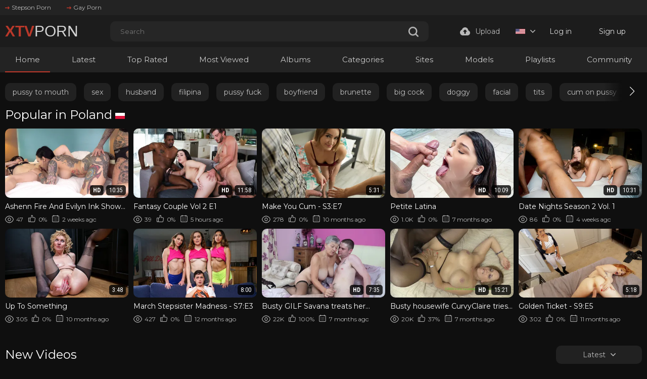

--- FILE ---
content_type: text/html; charset=utf-8
request_url: https://www.xtvporn.com/
body_size: 22761
content:
<!DOCTYPE html>
<html lang="en"  class="dark">
<head>
	<title>XTV PORN - Free Porn Videos</title>
	<meta http-equiv="Content-Type" content="text/html; charset=utf-8"/>
	<meta name="description" content="Watch the latest trending porn videos in HD! Explore thousands of free, high-quality clips updated daily on xtvporn. Fast streaming, no registration required."/>
	<meta name="keywords" content="free porn, sex videos, hq porn, hd porn, tv porn, sex movies, porn, sex, videos, blowjob, milf, anal, hd porn, hd porn, tube, xtv porn"/>
    <meta name = "viewport" content = "width=device-width, minimum-scale=1.0, maximum-scale = 1.0,">
	<link rel="icon" href="https://www.xtvporn.com/favicon.ico" type="image/x-icon"/>
	<link rel="shortcut icon" href="https://www.xtvporn.com/favicon.ico" type="image/x-icon"/>
    <link rel="apple-touch-icon" sizes="57x57" href="/static/images/icon/apple-icon-57x57.png">
    <link rel="apple-touch-icon" sizes="60x60" href="/static/images/icon/apple-icon-60x60.png">
    <link rel="apple-touch-icon" sizes="72x72" href="/static/images/icon/apple-icon-72x72.png">
    <link rel="apple-touch-icon" sizes="76x76" href="/static/images/icon/apple-icon-76x76.png">
    <link rel="apple-touch-icon" sizes="114x114" href="/static/images/icon/apple-icon-114x114.png">
    <link rel="apple-touch-icon" sizes="120x120" href="/static/images/icon/apple-icon-120x120.png">
    <link rel="apple-touch-icon" sizes="144x144" href="/static/images/icon/apple-icon-144x144.png">
    <link rel="apple-touch-icon" sizes="152x152" href="/static/images/icon/apple-icon-152x152.png">
    <link rel="apple-touch-icon" sizes="180x180" href="/static/images/icon/apple-icon-180x180.png">
    <link rel="icon" type="image/png" sizes="192x192"  href="/static/images/icon/android-icon-192x192.png">
    <link rel="icon" type="image/png" sizes="32x32" href="/static/images/icon/favicon-32x32.png">
    <link rel="icon" type="image/png" sizes="96x96" href="/static/images/icon/favicon-96x96.png">
    <link rel="icon" type="image/png" sizes="16x16" href="/static/images/icon/favicon-16x16.png">
    <link rel="manifest" href="/static/images/icon/manifest.json">
    <meta name="msapplication-TileColor" content="#ffffff">
    <meta name="msapplication-TileImage" content="/static/images/icon/ms-icon-144x144.png">
    <meta name="theme-color" content="#ffffff">
    <link href="https://www.xtvporn.com/static/styles/styles.css?v=1.9" rel="stylesheet" type="text/css"/>
    <link href="https://www.xtvporn.com/static/styles/swiper-bundle.min.css?v=2.4" rel="stylesheet" type="text/css"/>
    <script>function loadStyles(e){e.forEach(function(e){var t=document.createElement("link");t.rel="stylesheet",t.href=e,t.setAttribute("async",""),document.head.appendChild(t)})}loadStyles(["/static/styles/fonts.css?v=9.0","/static/styles/jquery.fancybox-metal.css?v=8.5"]);</script>
	<script>
		var pageContext = {
															loginUrl: 'https://www.xtvporn.com/login-required/',
			animation: '200'
		};
	</script>

    
			<link href="https://www.xtvporn.com/rss/" rel="alternate" type="application/rss+xml"/>
				<link href="https://www.xtvporn.com/" rel="canonical"/>
		<meta property="og:url" content="https://www.xtvporn.com/"/>
													<link href="https://www.xtvporn.com/" rel="alternate" hreflang="en"/>
									<link href="https://www.xtvporn.com/" rel="alternate" hreflang="x-default"/>
																				<link href="https://www.xtvporn.com/de/" rel="alternate" hreflang="de"/>
																				<link href="https://www.xtvporn.com/fr/" rel="alternate" hreflang="fr"/>
																				<link href="https://www.xtvporn.com/es/" rel="alternate" hreflang="es"/>
																				<link href="https://www.xtvporn.com/it/" rel="alternate" hreflang="it"/>
																				<link href="https://www.xtvporn.com/pt/" rel="alternate" hreflang="pt"/>
																				<link href="https://www.xtvporn.com/zh/" rel="alternate" hreflang="zh"/>
																				<link href="https://www.xtvporn.com/ja/" rel="alternate" hreflang="ja"/>
																				<link href="https://www.xtvporn.com/ru/" rel="alternate" hreflang="ru"/>
																				<link href="https://www.xtvporn.com/tr/" rel="alternate" hreflang="tr"/>
										
			<meta property="og:title" content="XTV PORN - Free Porn Videos"/>
	
			<meta property="og:description" content="Watch the latest trending porn videos in HD! Explore thousands of free, high-quality clips updated daily on xtvporn. Fast streaming, no registration required."/>
				<meta property="og:type" content="website"/>
		</head>
<style>#kt_player div .top,#list_albums_common_albums_list_pagination a,#list_albums_related_albums_filter_list,#list_albums_related_albums_items a .thumb-item,#list_videos_most_recent_videos_items,#list_videos_videos_watched_right_now_items .grid-temp .empty-content,#list_videos_videos_watched_right_now_items a .thumb-item,.footer .footer-desc .copi,.footer .footer-desc .desc-text,.footer .footer-nav a{font-family:Montserrat,sans-serif}.fancybox-outer .modal-inner,.wrapper .header .header-holder,.wrapper footer{background-color:#1c1c1c!important}.modal-holder .row .field-label{color:#a0a0a0}.modal-holder .flex{color:#6d6d6d}#list_videos_most_recent_videos_items a .title,.modal-inner .links,.sort-control .btn-holder .active,.sort-control .btn-holder .active:active,.sort-control .btn-holder a:active,.sort-control .btn-holder a:hover{color:#fff}.captcha label,.description-holder .text{color:#8c8c8c}.captcha-control input[type=text]{background-color:#fff!important;color:#515151}.modal-holder .row input[type=password],.modal-holder .row input[type=text]{background-color:#f7f7f7!important}.footer-inner a class2{color:#cecece}.album-inner .album-img,.album-inner img{background-color:#0000!important}.block .button{color:#cecece!important}.btn.gold svg{color:#f4f4f4}.header-holder .header-inner class2{color:#d3d3d3}.header-holder .header-inner .buttons-col{color:#d8d8d8}.header-holder .header-inner .upload-btn{color:#bababa}a#login{color:#dbdbdb}a#signup{color:#e2e2e2}#search_form input[type=text]{background-color:#262626!important;border-width:0}.icon-search use{color:#c0392b}.wrapper .header .header-links,.wrapper .header .header-nav{background-color:#232323!important}.header .header-nav .container .header-inner .nav-link{color:#f2f2f2!important}.main .swiper .swiper-wrapper{margin-top:10px;margin-bottom:5px}.fancybox-outer .modal-title{color:#545454!important}.modal-holder form .link-item{color:#5b5b5b!important}@media (min-width:901px){#list_albums_related_albums_filter_list a,#list_albums_related_albums_filter_list span{font-size:16px}}.col-video .album-inner .item{position:relative;top:-3px;background-color:#fff}.block-tabs .description{color:#878787}#kt_player div .top{border-style:none;top:9px!important;left:8px!important;font-weight:400;color:#fff;background-color:#c0392b}.holder-box .asside .img-holder .no-thumb{background-color:#212121!important}.holder-box .asside .title{font-family:Montserrat}.button span{font-family:Montserrat}</style>
<body> 
  <div class="wrapper">
    <header class="header">
              <div class="header-links">
          <div class="container">
            <div class="header-inner">
                                          <a href="https://www.stepsonporn.com/">
                  <i><svg class="svg-icon icon-top-arrow"><use xlink:href="#icon-top-arrow"></use></svg></i>
                  Stepson Porn
                </a>
                              <a href="https://www.buddyporn.com/">
                  <i><svg class="svg-icon icon-top-arrow"><use xlink:href="#icon-top-arrow"></use></svg></i>
                  Gay Porn
                </a>
                                      </div>
          </div>
        </div>
            <div class="header-holder">
        <div class="container">
          <div class="header-inner">
            <a href="https://www.xtvporn.com/" class="logo">
              <class3>XTV</class3><class2>PORN</class2>
            </a>

            <div class="menu-icon">
              <span></span>
              <span></span>
              <span></span>
            </div>

            <div class="search">
              <form id="search_form" action="https://www.xtvporn.com/search/" method="get" data-url="https://www.xtvporn.com/search/%QUERY%/">
                <div class="search-inner">
                  <input type="text" name="q" placeholder="Search" value=""/>
                  <button type="submit" class="btn-search">
                    <i><svg class="svg-icon icon-search"><use xlink:href="#icon-search"></use></svg></i>
                  </button>
                </div>
              </form>
            </div>

            <div class="buttons-col">
                                                                    <a data-href="https://www.xtvporn.com/login-required/" data-fancybox="ajax" class="upload-btn">
                      <i><svg class="svg-icon icon-upload"><use xlink:href="#icon-upload"></use></svg></i>

                      Upload
                    </a>
                                                             
                              <div class="leng-holder">
                                                      
                  <a href="#" class="lang-item">
                    <img src="https://www.xtvporn.com/static/images/flag/us.webp" alt="EN">
                    <i><svg class="svg-icon icon-arrow-down"><use xlink:href="#icon-arrow-down"></use></svg></i>
                  </a>
                  <div class="drop">
                                                                                                                                                                                                                                                  <a href="https://www.xtvporn.com/de/" data-locale="de" class="js-lang">
                            <img src="https://www.xtvporn.com/static/images/flag/de.webp" alt="DE"> 
                            Deutsch 
                          </a>
                                                                                                                                                            <a href="https://www.xtvporn.com/fr/" data-locale="fr" class="js-lang">
                            <img src="https://www.xtvporn.com/static/images/flag/fr.webp" alt="FR"> 
                            Français 
                          </a>
                                                                                                                                                            <a href="https://www.xtvporn.com/es/" data-locale="es" class="js-lang">
                            <img src="https://www.xtvporn.com/static/images/flag/es.webp" alt="ES"> 
                            Español 
                          </a>
                                                                                                                                                            <a href="https://www.xtvporn.com/it/" data-locale="it" class="js-lang">
                            <img src="https://www.xtvporn.com/static/images/flag/it.webp" alt="IT"> 
                            Italiano 
                          </a>
                                                                                                                                                            <a href="https://www.xtvporn.com/pt/" data-locale="pt" class="js-lang">
                            <img src="https://www.xtvporn.com/static/images/flag/pt.webp" alt="PT"> 
                            Português 
                          </a>
                                                                                                                                                            <a href="https://www.xtvporn.com/zh/" data-locale="zh" class="js-lang">
                            <img src="https://www.xtvporn.com/static/images/flag/cn.webp" alt="ZH"> 
                            中文 
                          </a>
                                                                                                                                                            <a href="https://www.xtvporn.com/ja/" data-locale="ja" class="js-lang">
                            <img src="https://www.xtvporn.com/static/images/flag/jp.webp" alt="JA"> 
                            日本語 
                          </a>
                                                                                                                                                            <a href="https://www.xtvporn.com/ru/" data-locale="ru" class="js-lang">
                            <img src="https://www.xtvporn.com/static/images/flag/ru.webp" alt="RU"> 
                            Русский 
                          </a>
                                                                                                                                                            <a href="https://www.xtvporn.com/tr/" data-locale="tr" class="js-lang">
                            <img src="https://www.xtvporn.com/static/images/flag/tr.webp" alt="TR"> 
                            Türkçe 
                          </a>
                                                            </div>
                </div>
              
                              <div class="mebers-block">
                                      <a data-href="https://www.xtvporn.com/login/" data-fancybox="ajax" id="login"> Log in </a>
                    <a data-href="https://www.xtvporn.com/signup/" data-fancybox="ajax" id="signup"> Sign up </a>
                                  </div>
                          </div>

            <button type="submit" class="btn-mobile search-js">
              <i>
                <svg class="svg-search" width="20" height="20" viewBox="0 0 20 20" fill="none" xmlns="http://www.w3.org/2000/svg">
                  <path d="M19.618 17.7871L15.804 13.9726C16.8787 12.5184 17.5319 10.7271 17.5319 8.76712C17.5319 3.91992 13.5914 0 8.76595 0C3.91939 0 0 3.94099 0 8.76712C0 13.6143 3.94046 17.5342 8.76595 17.5342C10.7046 17.5342 12.5168 16.8809 13.9707 15.8061L17.7848 19.6207C18.0376 19.8736 18.3748 20 18.7119 20C19.0491 20 19.3862 19.8736 19.6391 19.6207C20.1238 19.1359 20.1238 18.2929 19.618 17.7871ZM2.59186 8.76712C2.59186 5.37408 5.35229 2.61328 8.74488 2.61328C12.1375 2.61328 14.8979 5.37408 14.8979 8.76712C14.8979 12.1602 12.1375 14.921 8.74488 14.921C5.35229 14.942 2.59186 12.1812 2.59186 8.76712Z"></path>
                </svg>
                <svg class="svg-icon" width="20" height="20" viewBox="0 0 1024 1024" version="1.1" xmlns="http://www.w3.org/2000/svg">
                  <path d="M810.65984 170.65984q18.3296 0 30.49472 12.16512t12.16512 30.49472q0 18.00192-12.32896 30.33088l-268.67712 268.32896 268.67712 268.32896q12.32896 12.32896 12.32896 30.33088 0 18.3296-12.16512 30.49472t-30.49472 12.16512q-18.00192 0-30.33088-12.32896l-268.32896-268.67712-268.32896 268.67712q-12.32896 12.32896-30.33088 12.32896-18.3296 0-30.49472-12.16512t-12.16512-30.49472q0-18.00192 12.32896-30.33088l268.67712-268.32896-268.67712-268.32896q-12.32896-12.32896-12.32896-30.33088 0-18.3296 12.16512-30.49472t30.49472-12.16512q18.00192 0 30.33088 12.32896l268.32896 268.67712 268.32896-268.67712q12.32896-12.32896 30.33088-12.32896z" />
                </svg>
              </i>
            </button>
          </div>
        </div>
      </div>
      <div class="header-nav">
        <div class="container">
          <div class="header-inner">
            <div class="toggleTheme js-theme mobile">
              
            </div>
                        
            <a href="https://www.xtvporn.com/" class="nav-link active"> Home </a>
            <a href="https://www.xtvporn.com/latest-updates/" class="nav-link"> Latest </a>
            <a href="https://www.xtvporn.com/top-rated/" class="nav-link "> Top Rated </a>
            <a href="https://www.xtvporn.com/most-popular/" class="nav-link"> Most Viewed </a>
                          <a href="https://www.xtvporn.com/albums/" class="nav-link"> Albums </a>
                                      <a href="https://www.xtvporn.com/categories/" class="nav-link"> Categories </a>
                                      <a href="https://www.xtvporn.com/sites/" class="nav-link"> Sites </a>
                                      <a href="https://www.xtvporn.com/models/" class="nav-link"> Models </a>
                                      <a href="https://www.xtvporn.com/playlists/" class="nav-link"> Playlists </a>
                                                  <a href="https://www.xtvporn.com/members/" class="nav-link"> Community </a>
            
            <div class="buttons-col mobile">
                                                                    <a data-href="https://www.xtvporn.com/login-required/" data-fancybox="ajax" class="upload-btn">
                      <i><svg class="svg-icon icon-upload"><use xlink:href="#icon-upload"></use></svg></i>

                      Upload
                    </a>
                                                
                              <div class="leng-holder">
                                                      
                  <a href="#" class="lang-item">
                    <img src="https://www.xtvporn.com/static/images/flag/us.webp" alt="EN">
                    <i><svg class="svg-icon icon-arrow-down"><use xlink:href="#icon-arrow-down"></use></svg></i>
                  </a>
                  <div class="drop">
                                                                                                                                                                                                                                                  <a href="https://www.xtvporn.com/de/" data-locale="de" class="js-lang">
                            <img src="https://www.xtvporn.com/static/images/flag/de.webp" alt="DE"> 
                            Deutsch 
                          </a>
                                                                                                                                                            <a href="https://www.xtvporn.com/fr/" data-locale="fr" class="js-lang">
                            <img src="https://www.xtvporn.com/static/images/flag/fr.webp" alt="FR"> 
                            Français 
                          </a>
                                                                                                                                                            <a href="https://www.xtvporn.com/es/" data-locale="es" class="js-lang">
                            <img src="https://www.xtvporn.com/static/images/flag/es.webp" alt="ES"> 
                            Español 
                          </a>
                                                                                                                                                            <a href="https://www.xtvporn.com/it/" data-locale="it" class="js-lang">
                            <img src="https://www.xtvporn.com/static/images/flag/it.webp" alt="IT"> 
                            Italiano 
                          </a>
                                                                                                                                                            <a href="https://www.xtvporn.com/pt/" data-locale="pt" class="js-lang">
                            <img src="https://www.xtvporn.com/static/images/flag/pt.webp" alt="PT"> 
                            Português 
                          </a>
                                                                                                                                                            <a href="https://www.xtvporn.com/zh/" data-locale="zh" class="js-lang">
                            <img src="https://www.xtvporn.com/static/images/flag/cn.webp" alt="ZH"> 
                            中文 
                          </a>
                                                                                                                                                            <a href="https://www.xtvporn.com/ja/" data-locale="ja" class="js-lang">
                            <img src="https://www.xtvporn.com/static/images/flag/jp.webp" alt="JA"> 
                            日本語 
                          </a>
                                                                                                                                                            <a href="https://www.xtvporn.com/ru/" data-locale="ru" class="js-lang">
                            <img src="https://www.xtvporn.com/static/images/flag/ru.webp" alt="RU"> 
                            Русский 
                          </a>
                                                                                                                                                            <a href="https://www.xtvporn.com/tr/" data-locale="tr" class="js-lang">
                            <img src="https://www.xtvporn.com/static/images/flag/tr.webp" alt="TR"> 
                            Türkçe 
                          </a>
                                                            </div>
                </div>
                            
                              <div class="mebers-block">
                                      <a data-href="https://www.xtvporn.com/login/" data-fancybox="ajax" id="login"> Log in </a>
                    <a data-href="https://www.xtvporn.com/signup/" data-fancybox="ajax" id="signup"> Sign up </a>
                                  </div>
                          </div>
          </div>
        </div>
      </div>
    </header>
    <main class="main">

  <div class="container">
  	        <section class="section-row tags-row">
    <div class="swiper tags-row">
      <div class="swiper-wrapper">
                  <div class="swiper-slide">
            <a href="https://www.xtvporn.com/tags/pussy-to-mouth/">pussy to mouth</a>
          </div>
                  <div class="swiper-slide">
            <a href="https://www.xtvporn.com/tags/sex/">sex</a>
          </div>
                  <div class="swiper-slide">
            <a href="https://www.xtvporn.com/tags/husband/">husband</a>
          </div>
                  <div class="swiper-slide">
            <a href="https://www.xtvporn.com/tags/filipina/">filipina</a>
          </div>
                  <div class="swiper-slide">
            <a href="https://www.xtvporn.com/tags/pussy-fuck/">pussy fuck</a>
          </div>
                  <div class="swiper-slide">
            <a href="https://www.xtvporn.com/tags/boyfriend/">boyfriend</a>
          </div>
                  <div class="swiper-slide">
            <a href="https://www.xtvporn.com/tags/brunette/">brunette</a>
          </div>
                  <div class="swiper-slide">
            <a href="https://www.xtvporn.com/tags/big-cock2/">big cock</a>
          </div>
                  <div class="swiper-slide">
            <a href="https://www.xtvporn.com/tags/doggy/">doggy</a>
          </div>
                  <div class="swiper-slide">
            <a href="https://www.xtvporn.com/tags/facial/">facial</a>
          </div>
                  <div class="swiper-slide">
            <a href="https://www.xtvporn.com/tags/tits/">tits</a>
          </div>
                  <div class="swiper-slide">
            <a href="https://www.xtvporn.com/tags/cum-on-pussy/">cum on pussy</a>
          </div>
                  <div class="swiper-slide">
            <a href="https://www.xtvporn.com/tags/horny/">horny</a>
          </div>
                  <div class="swiper-slide">
            <a href="https://www.xtvporn.com/tags/babe/">babe</a>
          </div>
                  <div class="swiper-slide">
            <a href="https://www.xtvporn.com/tags/lingerie/">lingerie</a>
          </div>
                  <div class="swiper-slide">
            <a href="https://www.xtvporn.com/tags/mouth/">mouth</a>
          </div>
                  <div class="swiper-slide">
            <a href="https://www.xtvporn.com/tags/tight-pussy/">tight pussy</a>
          </div>
                  <div class="swiper-slide">
            <a href="https://www.xtvporn.com/tags/blowjob/">blowjob</a>
          </div>
                  <div class="swiper-slide">
            <a href="https://www.xtvporn.com/tags/sexy/">sexy</a>
          </div>
                  <div class="swiper-slide">
            <a href="https://www.xtvporn.com/tags/blonde/">blonde</a>
          </div>
                  <div class="swiper-slide">
            <a href="https://www.xtvporn.com/tags/pussy/">pussy</a>
          </div>
                  <div class="swiper-slide">
            <a href="https://www.xtvporn.com/tags/teen/">teen</a>
          </div>
                  <div class="swiper-slide">
            <a href="https://www.xtvporn.com/tags/hard/">hard</a>
          </div>
                  <div class="swiper-slide">
            <a href="https://www.xtvporn.com/tags/face/">face</a>
          </div>
                  <div class="swiper-slide">
            <a href="https://www.xtvporn.com/tags/petite/">petite</a>
          </div>
                  <div class="swiper-slide">
            <a href="https://www.xtvporn.com/tags/beautiful/">beautiful</a>
          </div>
                  <div class="swiper-slide">
            <a href="https://www.xtvporn.com/tags/cock/">cock</a>
          </div>
                  <div class="swiper-slide">
            <a href="https://www.xtvporn.com/tags/blow-job/">blow job</a>
          </div>
                  <div class="swiper-slide">
            <a href="https://www.xtvporn.com/tags/asian/">asian</a>
          </div>
                  <div class="swiper-slide">
            <a href="https://www.xtvporn.com/tags/fuck/">fuck</a>
          </div>
                  <div class="swiper-slide">
            <a href="https://www.xtvporn.com/tags/milf/">milf</a>
          </div>
                  <div class="swiper-slide">
            <a href="https://www.xtvporn.com/tags/creampie/">creampie</a>
          </div>
                  <div class="swiper-slide">
            <a href="https://www.xtvporn.com/tags/natural-tits2/">natural tits</a>
          </div>
                  <div class="swiper-slide">
            <a href="https://www.xtvporn.com/tags/girl-on-girl/">girl on girl</a>
          </div>
                  <div class="swiper-slide">
            <a href="https://www.xtvporn.com/tags/big-tits2/">big tits</a>
          </div>
                  <div class="swiper-slide">
            <a href="https://www.xtvporn.com/tags/ass/">ass</a>
          </div>
                  <div class="swiper-slide">
            <a href="https://www.xtvporn.com/tags/thai/">thai</a>
          </div>
                  <div class="swiper-slide">
            <a href="https://www.xtvporn.com/tags/cum/">cum</a>
          </div>
                  <div class="swiper-slide">
            <a href="https://www.xtvporn.com/tags/cute/">cute</a>
          </div>
                  <div class="swiper-slide">
            <a href="https://www.xtvporn.com/tags/white/">white</a>
          </div>
                  <div class="swiper-slide">
            <a href="https://www.xtvporn.com/tags/wife/">wife</a>
          </div>
                  <div class="swiper-slide">
            <a href="https://www.xtvporn.com/tags/big-ass2/">big ass</a>
          </div>
                  <div class="swiper-slide">
            <a href="https://www.xtvporn.com/tags/anal/">anal</a>
          </div>
                  <div class="swiper-slide">
            <a href="https://www.xtvporn.com/tags/wet-pussy/">wet pussy</a>
          </div>
                  <div class="swiper-slide">
            <a href="https://www.xtvporn.com/tags/big-cock-fuck/">big cock fuck</a>
          </div>
                  <div class="swiper-slide">
            <a href="https://www.xtvporn.com/tags/toy/">toy</a>
          </div>
                  <div class="swiper-slide">
            <a href="https://www.xtvporn.com/tags/hardcore/">hardcore</a>
          </div>
                  <div class="swiper-slide">
            <a href="https://www.xtvporn.com/tags/black/">black</a>
          </div>
                  <div class="swiper-slide">
            <a href="https://www.xtvporn.com/tags/cowgirl/">cowgirl</a>
          </div>
                  <div class="swiper-slide">
            <a href="https://www.xtvporn.com/tags/s/">s</a>
          </div>
              </div>
    </div>
    <div class="swiper-button-prev"></div>
    <div class="swiper-button-next"></div>
  </section>

    
          
		<div class="heading">
		<h1 class='title'>			Popular in Poland <img class="flag" title="Poland" alt="pl" src="/static/images/flag/pl.webp">		</h1>
		
			</div>

<div class="thumbs" id="list_videos_videos_watched_right_now_items">
                                          <div class="thumb thumb_rel item  ">
                            <a href="https://www.xtvporn.com/video/11635/ashenn-fire-and-evilyn-ink-show-darcy-diamond-how-to-use-her-brand-new-split-tongue/" title="Ashenn Fire And Evilyn Ink Show Darcy Diamond How To Use Her Brand New Split Tongue" >
                <div class="img-holder">
                                      <img class="" src="https://www.xtvporn.com/contents/videos_screenshots/11000/11635/392x220/1.jpg" data-webp="https://www.xtvporn.com/contents/videos_screenshots/11000/11635/392x220/1.jpg" alt="Ashenn Fire And Evilyn Ink Show Darcy Diamond How To Use Her Brand New Split Tongue" data-cnt="5" data-preview="https://www.xtvporn.com/get_file/3/ccbd851cf57cf1e542652253a3299a77f19f2fafcf/11000/11635/11635_preview.mp4/"  width="392" height="220"/>
                  
                  
                  <div class="item-bottom">
                    <div class="qualtiy">HD</div>                    <div class="time">10:35</div>
                  </div>
                                      <div class="item-top">
                                                                                                     
                              <div class="item-heart " title="Add to Favorites" data-fav-video-id="11635" data-fav-type="0">
                                <svg class="svg-icon icon-heart"><use xlink:href="#icon-heart"></use></svg>
                              </div>
                                                                                   
                              <div class="item-time " title="Watch Later" data-fav-video-id="11635" data-fav-type="1">
                                <svg class="svg-icon icon-oclock"><use xlink:href="#icon-oclock"></use></svg>
                              </div>
                                                                                                                        </div>
                                  </div>
                                  <div class="title">
                                          Ashenn Fire And Evilyn Ink Show Darcy Diamond How To Use Her Brand New Split Tongue
                                      </div>
                  <div class="thumb-bottom thumb-bottom-videos">
                    <div class="thumb-item">
                      <i><svg class="svg-icon icon-eye"><use xlink:href="#icon-eye"></use></svg></i>
                      47
                    </div>
                    <div class="thumb-item">
                                                                  <i><svg class="svg-icon icon-like"><use xlink:href="#icon-like"></use></svg></i>
                      0%
                    </div>
                    <div class="thumb-item thumb-item-date">
                                                                  <i><svg class="svg-icon icon-calendar"><use xlink:href="#icon-calendar"></use></svg></i>
                      2 weeks ago
                    </div>
                  </div>
                              </a>
            </div>
                                  <div class="thumb thumb_rel item  ">
                            <a href="https://www.xtvporn.com/video/12770/fantasy-couple-vol-2-e1/" title="Fantasy Couple Vol 2 E1" >
                <div class="img-holder">
                                      <img class="" src="https://www.xtvporn.com/contents/videos_screenshots/12000/12770/392x220/1.jpg" data-webp="https://www.xtvporn.com/contents/videos_screenshots/12000/12770/392x220/1.jpg" alt="Fantasy Couple Vol 2 E1" data-cnt="5" data-preview="https://www.xtvporn.com/get_file/3/1bd9366bb2db20291a60806206eda8709772ab0621/12000/12770/12770_preview.mp4/"  width="392" height="220"/>
                  
                  
                  <div class="item-bottom">
                    <div class="qualtiy">HD</div>                    <div class="time">11:58</div>
                  </div>
                                      <div class="item-top">
                                                                                                     
                              <div class="item-heart " title="Add to Favorites" data-fav-video-id="12770" data-fav-type="0">
                                <svg class="svg-icon icon-heart"><use xlink:href="#icon-heart"></use></svg>
                              </div>
                                                                                   
                              <div class="item-time " title="Watch Later" data-fav-video-id="12770" data-fav-type="1">
                                <svg class="svg-icon icon-oclock"><use xlink:href="#icon-oclock"></use></svg>
                              </div>
                                                                                                                        </div>
                                  </div>
                                  <div class="title">
                                          Fantasy Couple Vol 2 E1
                                      </div>
                  <div class="thumb-bottom thumb-bottom-videos">
                    <div class="thumb-item">
                      <i><svg class="svg-icon icon-eye"><use xlink:href="#icon-eye"></use></svg></i>
                      39
                    </div>
                    <div class="thumb-item">
                                                                  <i><svg class="svg-icon icon-like"><use xlink:href="#icon-like"></use></svg></i>
                      0%
                    </div>
                    <div class="thumb-item thumb-item-date">
                                                                  <i><svg class="svg-icon icon-calendar"><use xlink:href="#icon-calendar"></use></svg></i>
                      5 hours ago
                    </div>
                  </div>
                              </a>
            </div>
                                  <div class="thumb thumb_rel item  ">
                            <a href="https://www.xtvporn.com/video/1957/make-you-cum-s3-e7/" title="Make You Cum - S3:E7" >
                <div class="img-holder">
                                      <img class="" src="https://www.xtvporn.com/contents/videos_screenshots/1000/1957/392x220/1.jpg" data-webp="https://www.xtvporn.com/contents/videos_screenshots/1000/1957/392x220/1.jpg" alt="Make You Cum - S3:E7" data-cnt="5" data-preview="https://www.xtvporn.com/get_file/3/e8d1f85c0426cdc5b40d73fb3f64a84fd96a34846d/1000/1957/1957_preview.mp4/"  width="392" height="220"/>
                  
                  
                  <div class="item-bottom">
                                        <div class="time">5:31</div>
                  </div>
                                      <div class="item-top">
                                                                                                     
                              <div class="item-heart " title="Add to Favorites" data-fav-video-id="1957" data-fav-type="0">
                                <svg class="svg-icon icon-heart"><use xlink:href="#icon-heart"></use></svg>
                              </div>
                                                                                   
                              <div class="item-time " title="Watch Later" data-fav-video-id="1957" data-fav-type="1">
                                <svg class="svg-icon icon-oclock"><use xlink:href="#icon-oclock"></use></svg>
                              </div>
                                                                                                                        </div>
                                  </div>
                                  <div class="title">
                                          Make You Cum - S3:E7
                                      </div>
                  <div class="thumb-bottom thumb-bottom-videos">
                    <div class="thumb-item">
                      <i><svg class="svg-icon icon-eye"><use xlink:href="#icon-eye"></use></svg></i>
                      278
                    </div>
                    <div class="thumb-item">
                                                                  <i><svg class="svg-icon icon-like"><use xlink:href="#icon-like"></use></svg></i>
                      0%
                    </div>
                    <div class="thumb-item thumb-item-date">
                                                                  <i><svg class="svg-icon icon-calendar"><use xlink:href="#icon-calendar"></use></svg></i>
                      10 months ago
                    </div>
                  </div>
                              </a>
            </div>
                                  <div class="thumb thumb_rel item  ">
                            <a href="https://www.xtvporn.com/video/9068/petite-latina2/" title="Petite Latina" >
                <div class="img-holder">
                                      <img class="" src="https://www.xtvporn.com/contents/videos_screenshots/9000/9068/392x220/1.jpg" data-webp="https://www.xtvporn.com/contents/videos_screenshots/9000/9068/392x220/1.jpg" alt="Petite Latina" data-cnt="5" data-preview="https://www.xtvporn.com/get_file/3/ad52653b7cb47661d82d1b36f00bb9ace30b131b22/9000/9068/9068_preview.mp4/"  width="392" height="220"/>
                  
                  
                  <div class="item-bottom">
                    <div class="qualtiy">HD</div>                    <div class="time">10:09</div>
                  </div>
                                      <div class="item-top">
                                                                                                     
                              <div class="item-heart " title="Add to Favorites" data-fav-video-id="9068" data-fav-type="0">
                                <svg class="svg-icon icon-heart"><use xlink:href="#icon-heart"></use></svg>
                              </div>
                                                                                   
                              <div class="item-time " title="Watch Later" data-fav-video-id="9068" data-fav-type="1">
                                <svg class="svg-icon icon-oclock"><use xlink:href="#icon-oclock"></use></svg>
                              </div>
                                                                                                                        </div>
                                  </div>
                                  <div class="title">
                                          Petite Latina
                                      </div>
                  <div class="thumb-bottom thumb-bottom-videos">
                    <div class="thumb-item">
                      <i><svg class="svg-icon icon-eye"><use xlink:href="#icon-eye"></use></svg></i>
                      1.0K
                    </div>
                    <div class="thumb-item">
                                                                  <i><svg class="svg-icon icon-like"><use xlink:href="#icon-like"></use></svg></i>
                      0%
                    </div>
                    <div class="thumb-item thumb-item-date">
                                                                  <i><svg class="svg-icon icon-calendar"><use xlink:href="#icon-calendar"></use></svg></i>
                      7 months ago
                    </div>
                  </div>
                              </a>
            </div>
                                  <div class="thumb thumb_rel item  ">
                            <a href="https://www.xtvporn.com/video/12532/date-nights-season-2-vol-1/" title="Date Nights Season 2 Vol. 1" >
                <div class="img-holder">
                                      <img class="" src="https://www.xtvporn.com/contents/videos_screenshots/12000/12532/392x220/1.jpg" data-webp="https://www.xtvporn.com/contents/videos_screenshots/12000/12532/392x220/1.jpg" alt="Date Nights Season 2 Vol. 1" data-cnt="5" data-preview="https://www.xtvporn.com/get_file/3/d22d1ce08b067a368fed3d1c18643e81942a1d2207/12000/12532/12532_preview.mp4/"  width="392" height="220"/>
                  
                  
                  <div class="item-bottom">
                    <div class="qualtiy">HD</div>                    <div class="time">10:31</div>
                  </div>
                                      <div class="item-top">
                                                                                                     
                              <div class="item-heart " title="Add to Favorites" data-fav-video-id="12532" data-fav-type="0">
                                <svg class="svg-icon icon-heart"><use xlink:href="#icon-heart"></use></svg>
                              </div>
                                                                                   
                              <div class="item-time " title="Watch Later" data-fav-video-id="12532" data-fav-type="1">
                                <svg class="svg-icon icon-oclock"><use xlink:href="#icon-oclock"></use></svg>
                              </div>
                                                                                                                        </div>
                                  </div>
                                  <div class="title">
                                          Date Nights Season 2 Vol. 1
                                      </div>
                  <div class="thumb-bottom thumb-bottom-videos">
                    <div class="thumb-item">
                      <i><svg class="svg-icon icon-eye"><use xlink:href="#icon-eye"></use></svg></i>
                      86
                    </div>
                    <div class="thumb-item">
                                                                  <i><svg class="svg-icon icon-like"><use xlink:href="#icon-like"></use></svg></i>
                      0%
                    </div>
                    <div class="thumb-item thumb-item-date">
                                                                  <i><svg class="svg-icon icon-calendar"><use xlink:href="#icon-calendar"></use></svg></i>
                      4 weeks ago
                    </div>
                  </div>
                              </a>
            </div>
                                  <div class="thumb thumb_rel item  ">
                            <a href="https://www.xtvporn.com/video/6171/up-to-something/" title="Up To Something" >
                <div class="img-holder">
                                      <img class="" src="https://www.xtvporn.com/contents/videos_screenshots/6000/6171/392x220/1.jpg" data-webp="https://www.xtvporn.com/contents/videos_screenshots/6000/6171/392x220/1.jpg" alt="Up To Something" data-cnt="5" data-preview="https://www.xtvporn.com/get_file/3/0302af90eb72b19a142b8d36ebb2009218db899efb/6000/6171/6171_preview.mp4/"  width="392" height="220"/>
                  
                  
                  <div class="item-bottom">
                                        <div class="time">3:48</div>
                  </div>
                                      <div class="item-top">
                                                                                                     
                              <div class="item-heart " title="Add to Favorites" data-fav-video-id="6171" data-fav-type="0">
                                <svg class="svg-icon icon-heart"><use xlink:href="#icon-heart"></use></svg>
                              </div>
                                                                                   
                              <div class="item-time " title="Watch Later" data-fav-video-id="6171" data-fav-type="1">
                                <svg class="svg-icon icon-oclock"><use xlink:href="#icon-oclock"></use></svg>
                              </div>
                                                                                                                        </div>
                                  </div>
                                  <div class="title">
                                          Up To Something
                                      </div>
                  <div class="thumb-bottom thumb-bottom-videos">
                    <div class="thumb-item">
                      <i><svg class="svg-icon icon-eye"><use xlink:href="#icon-eye"></use></svg></i>
                      305
                    </div>
                    <div class="thumb-item">
                                                                  <i><svg class="svg-icon icon-like"><use xlink:href="#icon-like"></use></svg></i>
                      0%
                    </div>
                    <div class="thumb-item thumb-item-date">
                                                                  <i><svg class="svg-icon icon-calendar"><use xlink:href="#icon-calendar"></use></svg></i>
                      10 months ago
                    </div>
                  </div>
                              </a>
            </div>
                                  <div class="thumb thumb_rel item  ">
                            <a href="https://www.xtvporn.com/video/1992/march-stepsister-madness-s7-e3/" title="March Stepsister Madness - S7:E3" >
                <div class="img-holder">
                                      <img class="" src="https://www.xtvporn.com/contents/videos_screenshots/1000/1992/392x220/1.jpg" data-webp="https://www.xtvporn.com/contents/videos_screenshots/1000/1992/392x220/1.jpg" alt="March Stepsister Madness - S7:E3" data-cnt="5" data-preview="https://www.xtvporn.com/get_file/3/001c3749c4ebd4ce69dbf409f2c11c40647745cebe/1000/1992/1992_preview.mp4/"  width="392" height="220"/>
                  
                  
                  <div class="item-bottom">
                                        <div class="time">8:00</div>
                  </div>
                                      <div class="item-top">
                                                                                                     
                              <div class="item-heart " title="Add to Favorites" data-fav-video-id="1992" data-fav-type="0">
                                <svg class="svg-icon icon-heart"><use xlink:href="#icon-heart"></use></svg>
                              </div>
                                                                                   
                              <div class="item-time " title="Watch Later" data-fav-video-id="1992" data-fav-type="1">
                                <svg class="svg-icon icon-oclock"><use xlink:href="#icon-oclock"></use></svg>
                              </div>
                                                                                                                        </div>
                                  </div>
                                  <div class="title">
                                          March Stepsister Madness - S7:E3
                                      </div>
                  <div class="thumb-bottom thumb-bottom-videos">
                    <div class="thumb-item">
                      <i><svg class="svg-icon icon-eye"><use xlink:href="#icon-eye"></use></svg></i>
                      427
                    </div>
                    <div class="thumb-item">
                                                                  <i><svg class="svg-icon icon-like"><use xlink:href="#icon-like"></use></svg></i>
                      0%
                    </div>
                    <div class="thumb-item thumb-item-date">
                                                                  <i><svg class="svg-icon icon-calendar"><use xlink:href="#icon-calendar"></use></svg></i>
                      12 months ago
                    </div>
                  </div>
                              </a>
            </div>
                                  <div class="thumb thumb_rel item  ">
                            <a href="https://www.xtvporn.com/video/6378/busty-gilf-savana-treats-her-newphew-to-a-bareback-fuck/" title="Busty GILF Savana treats her newphew to a bareback fuck" >
                <div class="img-holder">
                                      <img class="" src="https://www.xtvporn.com/contents/videos_screenshots/6000/6378/392x220/1.jpg" data-webp="https://www.xtvporn.com/contents/videos_screenshots/6000/6378/392x220/1.jpg" alt="Busty GILF Savana treats her newphew to a bareback fuck" data-cnt="5" data-preview="https://www.xtvporn.com/get_file/3/3eb39659656593ad4a463aef0929bf36388ce06a4f/6000/6378/6378_preview.mp4/"  width="392" height="220"/>
                  
                  
                  <div class="item-bottom">
                    <div class="qualtiy">HD</div>                    <div class="time">7:35</div>
                  </div>
                                      <div class="item-top">
                                                                                                     
                              <div class="item-heart " title="Add to Favorites" data-fav-video-id="6378" data-fav-type="0">
                                <svg class="svg-icon icon-heart"><use xlink:href="#icon-heart"></use></svg>
                              </div>
                                                                                   
                              <div class="item-time " title="Watch Later" data-fav-video-id="6378" data-fav-type="1">
                                <svg class="svg-icon icon-oclock"><use xlink:href="#icon-oclock"></use></svg>
                              </div>
                                                                                                                        </div>
                                  </div>
                                  <div class="title">
                                          Busty GILF Savana treats her newphew to a bareback fuck
                                      </div>
                  <div class="thumb-bottom thumb-bottom-videos">
                    <div class="thumb-item">
                      <i><svg class="svg-icon icon-eye"><use xlink:href="#icon-eye"></use></svg></i>
                      22K
                    </div>
                    <div class="thumb-item">
                                                                  <i><svg class="svg-icon icon-like"><use xlink:href="#icon-like"></use></svg></i>
                      100%
                    </div>
                    <div class="thumb-item thumb-item-date">
                                                                  <i><svg class="svg-icon icon-calendar"><use xlink:href="#icon-calendar"></use></svg></i>
                      7 months ago
                    </div>
                  </div>
                              </a>
            </div>
                                  <div class="thumb thumb_rel item  ">
                            <a href="https://www.xtvporn.com/video/6461/busty-housewife-curvyclaire-tries-to-take-a-huge-10-inch-cock/" title="Busty housewife CurvyClaire tries to take a huge 10 inch cock" >
                <div class="img-holder">
                                      <img class="" src="https://www.xtvporn.com/contents/videos_screenshots/6000/6461/392x220/1.jpg" data-webp="https://www.xtvporn.com/contents/videos_screenshots/6000/6461/392x220/1.jpg" alt="Busty housewife CurvyClaire tries to take a huge 10 inch cock" data-cnt="5" data-preview="https://www.xtvporn.com/get_file/3/f75c04c40077040ffc5876f0c7fffdf73fd692b6fb/6000/6461/6461_preview.mp4/"  width="392" height="220"/>
                  
                  
                  <div class="item-bottom">
                    <div class="qualtiy">HD</div>                    <div class="time">15:21</div>
                  </div>
                                      <div class="item-top">
                                                                                                     
                              <div class="item-heart " title="Add to Favorites" data-fav-video-id="6461" data-fav-type="0">
                                <svg class="svg-icon icon-heart"><use xlink:href="#icon-heart"></use></svg>
                              </div>
                                                                                   
                              <div class="item-time " title="Watch Later" data-fav-video-id="6461" data-fav-type="1">
                                <svg class="svg-icon icon-oclock"><use xlink:href="#icon-oclock"></use></svg>
                              </div>
                                                                                                                        </div>
                                  </div>
                                  <div class="title">
                                          Busty housewife CurvyClaire tries to take a huge 10 inch cock
                                      </div>
                  <div class="thumb-bottom thumb-bottom-videos">
                    <div class="thumb-item">
                      <i><svg class="svg-icon icon-eye"><use xlink:href="#icon-eye"></use></svg></i>
                      20K
                    </div>
                    <div class="thumb-item">
                                                                  <i><svg class="svg-icon icon-like"><use xlink:href="#icon-like"></use></svg></i>
                      37%
                    </div>
                    <div class="thumb-item thumb-item-date">
                                                                  <i><svg class="svg-icon icon-calendar"><use xlink:href="#icon-calendar"></use></svg></i>
                      7 months ago
                    </div>
                  </div>
                              </a>
            </div>
                                  <div class="thumb thumb_rel item  ">
                            <a href="https://www.xtvporn.com/video/2473/golden-ticket-s9-e5/" title="Golden Ticket - S9:E5" >
                <div class="img-holder">
                                      <img class="" src="https://www.xtvporn.com/contents/videos_screenshots/2000/2473/392x220/1.jpg" data-webp="https://www.xtvporn.com/contents/videos_screenshots/2000/2473/392x220/1.jpg" alt="Golden Ticket - S9:E5" data-cnt="5" data-preview="https://www.xtvporn.com/get_file/3/f6c4afedaca5cfad4186004ee0d923472d7355d340/2000/2473/2473_preview.mp4/"  width="392" height="220"/>
                  
                  
                  <div class="item-bottom">
                                        <div class="time">5:18</div>
                  </div>
                                      <div class="item-top">
                                                                                                     
                              <div class="item-heart " title="Add to Favorites" data-fav-video-id="2473" data-fav-type="0">
                                <svg class="svg-icon icon-heart"><use xlink:href="#icon-heart"></use></svg>
                              </div>
                                                                                   
                              <div class="item-time " title="Watch Later" data-fav-video-id="2473" data-fav-type="1">
                                <svg class="svg-icon icon-oclock"><use xlink:href="#icon-oclock"></use></svg>
                              </div>
                                                                                                                        </div>
                                  </div>
                                  <div class="title">
                                          Golden Ticket - S9:E5
                                      </div>
                  <div class="thumb-bottom thumb-bottom-videos">
                    <div class="thumb-item">
                      <i><svg class="svg-icon icon-eye"><use xlink:href="#icon-eye"></use></svg></i>
                      302
                    </div>
                    <div class="thumb-item">
                                                                  <i><svg class="svg-icon icon-like"><use xlink:href="#icon-like"></use></svg></i>
                      0%
                    </div>
                    <div class="thumb-item thumb-item-date">
                                                                  <i><svg class="svg-icon icon-calendar"><use xlink:href="#icon-calendar"></use></svg></i>
                      11 months ago
                    </div>
                  </div>
                              </a>
            </div>
                        </ul>
</div>
        <section class="section-row" id="list_videos_most_recent_videos">
		  		<div class="heading">
		<h2 class='title'>			New Videos		</h2>
		
																		<div class="sort">
            <div class="sort-title">
              Latest
              <i><svg class="svg-icon icon-arrow-down"><use xlink:href="#icon-arrow-down"></use></svg></i>
            </div>
						<div class="sort-drop" id="list_videos_most_recent_videos_sort_list">
																														                  <a data-action="ajax" data-container-id="list_videos_most_recent_videos_sort_list" data-block-id="list_videos_most_recent_videos" data-parameters="sort_by:video_viewed">Most Viewed</a>
																							                  <a data-action="ajax" data-container-id="list_videos_most_recent_videos_sort_list" data-block-id="list_videos_most_recent_videos" data-parameters="sort_by:rating">Top Rated</a>
																							                  <a data-action="ajax" data-container-id="list_videos_most_recent_videos_sort_list" data-block-id="list_videos_most_recent_videos" data-parameters="sort_by:duration">Longest</a>
																							                  <a data-action="ajax" data-container-id="list_videos_most_recent_videos_sort_list" data-block-id="list_videos_most_recent_videos" data-parameters="sort_by:most_commented">Most Commented</a>
																							                  <a data-action="ajax" data-container-id="list_videos_most_recent_videos_sort_list" data-block-id="list_videos_most_recent_videos" data-parameters="sort_by:most_favourited">Most Favorited</a>
																					</div>
					</div>
										</div>

<div class="thumbs" id="list_videos_most_recent_videos_items">
                                          <div class="thumb thumb_rel item  ">
                            <a href="https://www.xtvporn.com/video/13688/skinny-mom-fucked/" title="Skinny Mom Fucked" >
                <div class="img-holder">
                                      <img class="" src="https://www.xtvporn.com/contents/videos_screenshots/13000/13688/392x220/1.jpg" data-webp="https://www.xtvporn.com/contents/videos_screenshots/13000/13688/392x220/1.jpg" alt="Skinny Mom Fucked" data-cnt="5" data-preview="https://www.xtvporn.com/get_file/3/421960af5b34c8e59e156e344fbd05127d9bb9338b/13000/13688/13688_preview.mp4/"  width="392" height="220"/>
                  
                  
                  <div class="item-bottom">
                    <div class="qualtiy">HD</div>                    <div class="time">5:56</div>
                  </div>
                                      <div class="item-top">
                                                                                                     
                              <div class="item-heart " title="Add to Favorites" data-fav-video-id="13688" data-fav-type="0">
                                <svg class="svg-icon icon-heart"><use xlink:href="#icon-heart"></use></svg>
                              </div>
                                                                                   
                              <div class="item-time " title="Watch Later" data-fav-video-id="13688" data-fav-type="1">
                                <svg class="svg-icon icon-oclock"><use xlink:href="#icon-oclock"></use></svg>
                              </div>
                                                                                                                        </div>
                                  </div>
                                  <div class="title">
                                          Skinny Mom Fucked
                                      </div>
                  <div class="thumb-bottom thumb-bottom-videos">
                    <div class="thumb-item">
                      <i><svg class="svg-icon icon-eye"><use xlink:href="#icon-eye"></use></svg></i>
                      46
                    </div>
                    <div class="thumb-item">
                                                                  <i><svg class="svg-icon icon-like"><use xlink:href="#icon-like"></use></svg></i>
                      0%
                    </div>
                    <div class="thumb-item thumb-item-date">
                                                                  <i><svg class="svg-icon icon-calendar"><use xlink:href="#icon-calendar"></use></svg></i>
                      5 hours ago
                    </div>
                  </div>
                              </a>
            </div>
                                  <div class="thumb thumb_rel item  ">
                            <a href="https://www.xtvporn.com/video/13629/tight-cambodian-milf/" title="Tight Cambodian MILF" >
                <div class="img-holder">
                                      <img class="" src="https://www.xtvporn.com/contents/videos_screenshots/13000/13629/392x220/1.jpg" data-webp="https://www.xtvporn.com/contents/videos_screenshots/13000/13629/392x220/1.jpg" alt="Tight Cambodian MILF" data-cnt="5" data-preview="https://www.xtvporn.com/get_file/3/0cb3a56db782c80a060f1a6752916e9f9a85eaac5d/13000/13629/13629_preview.mp4/"  width="392" height="220"/>
                  
                  
                  <div class="item-bottom">
                    <div class="qualtiy">HD</div>                    <div class="time">6:00</div>
                  </div>
                                      <div class="item-top">
                                                                                                     
                              <div class="item-heart " title="Add to Favorites" data-fav-video-id="13629" data-fav-type="0">
                                <svg class="svg-icon icon-heart"><use xlink:href="#icon-heart"></use></svg>
                              </div>
                                                                                   
                              <div class="item-time " title="Watch Later" data-fav-video-id="13629" data-fav-type="1">
                                <svg class="svg-icon icon-oclock"><use xlink:href="#icon-oclock"></use></svg>
                              </div>
                                                                                                                        </div>
                                  </div>
                                  <div class="title">
                                          Tight Cambodian MILF
                                      </div>
                  <div class="thumb-bottom thumb-bottom-videos">
                    <div class="thumb-item">
                      <i><svg class="svg-icon icon-eye"><use xlink:href="#icon-eye"></use></svg></i>
                      40
                    </div>
                    <div class="thumb-item">
                                                                  <i><svg class="svg-icon icon-like"><use xlink:href="#icon-like"></use></svg></i>
                      0%
                    </div>
                    <div class="thumb-item thumb-item-date">
                                                                  <i><svg class="svg-icon icon-calendar"><use xlink:href="#icon-calendar"></use></svg></i>
                      5 hours ago
                    </div>
                  </div>
                              </a>
            </div>
                                  <div class="thumb thumb_rel item  ">
                            <a href="https://www.xtvporn.com/video/13437/slippery-pussy-asian/" title="Slippery Pussy Asian" >
                <div class="img-holder">
                                      <img class="" src="https://www.xtvporn.com/contents/videos_screenshots/13000/13437/392x220/1.jpg" data-webp="https://www.xtvporn.com/contents/videos_screenshots/13000/13437/392x220/1.jpg" alt="Slippery Pussy Asian" data-cnt="5" data-preview="https://www.xtvporn.com/get_file/3/b85bd8d068380fd85d89df9f085ae0a9ab1c2b325a/13000/13437/13437_preview.mp4/"  width="392" height="220"/>
                  
                  
                  <div class="item-bottom">
                    <div class="qualtiy">HD</div>                    <div class="time">4:00</div>
                  </div>
                                      <div class="item-top">
                                                                                                     
                              <div class="item-heart " title="Add to Favorites" data-fav-video-id="13437" data-fav-type="0">
                                <svg class="svg-icon icon-heart"><use xlink:href="#icon-heart"></use></svg>
                              </div>
                                                                                   
                              <div class="item-time " title="Watch Later" data-fav-video-id="13437" data-fav-type="1">
                                <svg class="svg-icon icon-oclock"><use xlink:href="#icon-oclock"></use></svg>
                              </div>
                                                                                                                        </div>
                                  </div>
                                  <div class="title">
                                          Slippery Pussy Asian
                                      </div>
                  <div class="thumb-bottom thumb-bottom-videos">
                    <div class="thumb-item">
                      <i><svg class="svg-icon icon-eye"><use xlink:href="#icon-eye"></use></svg></i>
                      24
                    </div>
                    <div class="thumb-item">
                                                                  <i><svg class="svg-icon icon-like"><use xlink:href="#icon-like"></use></svg></i>
                      0%
                    </div>
                    <div class="thumb-item thumb-item-date">
                                                                  <i><svg class="svg-icon icon-calendar"><use xlink:href="#icon-calendar"></use></svg></i>
                      5 hours ago
                    </div>
                  </div>
                              </a>
            </div>
                                  <div class="thumb thumb_rel item  ">
                            <a href="https://www.xtvporn.com/video/13254/petite-blondes-aiden-and-summer-super-soaker-scissoring-sluts/" title="Petite Blondes Aiden And Summer Super-soaker Scissoring Sluts" >
                <div class="img-holder">
                                      <img class="" src="https://www.xtvporn.com/contents/videos_screenshots/13000/13254/392x220/1.jpg" data-webp="https://www.xtvporn.com/contents/videos_screenshots/13000/13254/392x220/1.jpg" alt="Petite Blondes Aiden And Summer Super-soaker Scissoring Sluts" data-cnt="5" data-preview="https://www.xtvporn.com/get_file/3/a13c141779fc2b57c3180038713487524881c737d4/13000/13254/13254_preview.mp4/"  width="392" height="220"/>
                  
                  
                  <div class="item-bottom">
                    <div class="qualtiy">HD</div>                    <div class="time">10:16</div>
                  </div>
                                      <div class="item-top">
                                                                                                     
                              <div class="item-heart " title="Add to Favorites" data-fav-video-id="13254" data-fav-type="0">
                                <svg class="svg-icon icon-heart"><use xlink:href="#icon-heart"></use></svg>
                              </div>
                                                                                   
                              <div class="item-time " title="Watch Later" data-fav-video-id="13254" data-fav-type="1">
                                <svg class="svg-icon icon-oclock"><use xlink:href="#icon-oclock"></use></svg>
                              </div>
                                                                                                                        </div>
                                  </div>
                                  <div class="title">
                                          Petite Blondes Aiden And Summer Super-soaker Scissoring Sluts
                                      </div>
                  <div class="thumb-bottom thumb-bottom-videos">
                    <div class="thumb-item">
                      <i><svg class="svg-icon icon-eye"><use xlink:href="#icon-eye"></use></svg></i>
                      25
                    </div>
                    <div class="thumb-item">
                                                                  <i><svg class="svg-icon icon-like"><use xlink:href="#icon-like"></use></svg></i>
                      0%
                    </div>
                    <div class="thumb-item thumb-item-date">
                                                                  <i><svg class="svg-icon icon-calendar"><use xlink:href="#icon-calendar"></use></svg></i>
                      5 hours ago
                    </div>
                  </div>
                              </a>
            </div>
                                  <div class="thumb thumb_rel item  ">
                            <a href="https://www.xtvporn.com/video/13104/violet-starr-jokerx/" title="Violet Starr - Jokerx" >
                <div class="img-holder">
                                      <img class="" src="https://www.xtvporn.com/contents/videos_screenshots/13000/13104/392x220/1.jpg" data-webp="https://www.xtvporn.com/contents/videos_screenshots/13000/13104/392x220/1.jpg" alt="Violet Starr - Jokerx" data-cnt="5" data-preview="https://www.xtvporn.com/get_file/3/3d94ae35fddb6becd6ac09d9ccc85e48b3f7eeec8a/13000/13104/13104_preview.mp4/"  width="392" height="220"/>
                  
                  
                  <div class="item-bottom">
                    <div class="qualtiy">HD</div>                    <div class="time">12:12</div>
                  </div>
                                      <div class="item-top">
                                                                                                     
                              <div class="item-heart " title="Add to Favorites" data-fav-video-id="13104" data-fav-type="0">
                                <svg class="svg-icon icon-heart"><use xlink:href="#icon-heart"></use></svg>
                              </div>
                                                                                   
                              <div class="item-time " title="Watch Later" data-fav-video-id="13104" data-fav-type="1">
                                <svg class="svg-icon icon-oclock"><use xlink:href="#icon-oclock"></use></svg>
                              </div>
                                                                                                                        </div>
                                  </div>
                                  <div class="title">
                                          Violet Starr - Jokerx
                                      </div>
                  <div class="thumb-bottom thumb-bottom-videos">
                    <div class="thumb-item">
                      <i><svg class="svg-icon icon-eye"><use xlink:href="#icon-eye"></use></svg></i>
                      34
                    </div>
                    <div class="thumb-item">
                                                                  <i><svg class="svg-icon icon-like"><use xlink:href="#icon-like"></use></svg></i>
                      0%
                    </div>
                    <div class="thumb-item thumb-item-date">
                                                                  <i><svg class="svg-icon icon-calendar"><use xlink:href="#icon-calendar"></use></svg></i>
                      5 hours ago
                    </div>
                  </div>
                              </a>
            </div>
                                  <div class="thumb thumb_rel item  ">
                            <a href="https://www.xtvporn.com/video/13029/indica-monroe-sins-of-the-father-karl/" title="Indica Monroe - Sins Of The Father, Karl" >
                <div class="img-holder">
                                      <img class="" src="https://www.xtvporn.com/contents/videos_screenshots/13000/13029/392x220/1.jpg" data-webp="https://www.xtvporn.com/contents/videos_screenshots/13000/13029/392x220/1.jpg" alt="Indica Monroe - Sins Of The Father, Karl" data-cnt="5" data-preview="https://www.xtvporn.com/get_file/3/dd8d48a32bb548947190880b5b49dc117f246ae12a/13000/13029/13029_preview.mp4/"  width="392" height="220"/>
                  
                  
                  <div class="item-bottom">
                    <div class="qualtiy">HD</div>                    <div class="time">12:30</div>
                  </div>
                                      <div class="item-top">
                                                                                                     
                              <div class="item-heart " title="Add to Favorites" data-fav-video-id="13029" data-fav-type="0">
                                <svg class="svg-icon icon-heart"><use xlink:href="#icon-heart"></use></svg>
                              </div>
                                                                                   
                              <div class="item-time " title="Watch Later" data-fav-video-id="13029" data-fav-type="1">
                                <svg class="svg-icon icon-oclock"><use xlink:href="#icon-oclock"></use></svg>
                              </div>
                                                                                                                        </div>
                                  </div>
                                  <div class="title">
                                          Indica Monroe - Sins Of The Father, Karl
                                      </div>
                  <div class="thumb-bottom thumb-bottom-videos">
                    <div class="thumb-item">
                      <i><svg class="svg-icon icon-eye"><use xlink:href="#icon-eye"></use></svg></i>
                      28
                    </div>
                    <div class="thumb-item">
                                                                  <i><svg class="svg-icon icon-like"><use xlink:href="#icon-like"></use></svg></i>
                      0%
                    </div>
                    <div class="thumb-item thumb-item-date">
                                                                  <i><svg class="svg-icon icon-calendar"><use xlink:href="#icon-calendar"></use></svg></i>
                      5 hours ago
                    </div>
                  </div>
                              </a>
            </div>
                                  <div class="thumb thumb_rel item  ">
                            <a href="https://www.xtvporn.com/video/12770/fantasy-couple-vol-2-e1/" title="Fantasy Couple Vol 2 E1" >
                <div class="img-holder">
                                      <img class="" src="https://www.xtvporn.com/contents/videos_screenshots/12000/12770/392x220/1.jpg" data-webp="https://www.xtvporn.com/contents/videos_screenshots/12000/12770/392x220/1.jpg" alt="Fantasy Couple Vol 2 E1" data-cnt="5" data-preview="https://www.xtvporn.com/get_file/3/1bd9366bb2db20291a60806206eda8709772ab0621/12000/12770/12770_preview.mp4/"  width="392" height="220"/>
                  
                  
                  <div class="item-bottom">
                    <div class="qualtiy">HD</div>                    <div class="time">11:58</div>
                  </div>
                                      <div class="item-top">
                                                                                                     
                              <div class="item-heart " title="Add to Favorites" data-fav-video-id="12770" data-fav-type="0">
                                <svg class="svg-icon icon-heart"><use xlink:href="#icon-heart"></use></svg>
                              </div>
                                                                                   
                              <div class="item-time " title="Watch Later" data-fav-video-id="12770" data-fav-type="1">
                                <svg class="svg-icon icon-oclock"><use xlink:href="#icon-oclock"></use></svg>
                              </div>
                                                                                                                        </div>
                                  </div>
                                  <div class="title">
                                          Fantasy Couple Vol 2 E1
                                      </div>
                  <div class="thumb-bottom thumb-bottom-videos">
                    <div class="thumb-item">
                      <i><svg class="svg-icon icon-eye"><use xlink:href="#icon-eye"></use></svg></i>
                      39
                    </div>
                    <div class="thumb-item">
                                                                  <i><svg class="svg-icon icon-like"><use xlink:href="#icon-like"></use></svg></i>
                      0%
                    </div>
                    <div class="thumb-item thumb-item-date">
                                                                  <i><svg class="svg-icon icon-calendar"><use xlink:href="#icon-calendar"></use></svg></i>
                      5 hours ago
                    </div>
                  </div>
                              </a>
            </div>
                                  <div class="thumb thumb_rel item  ">
                            <a href="https://www.xtvporn.com/video/12739/the-therapist-vol-2-e1/" title="The Therapist Vol 2 E1" >
                <div class="img-holder">
                                      <img class="" src="https://www.xtvporn.com/contents/videos_screenshots/12000/12739/392x220/1.jpg" data-webp="https://www.xtvporn.com/contents/videos_screenshots/12000/12739/392x220/1.jpg" alt="The Therapist Vol 2 E1" data-cnt="5" data-preview="https://www.xtvporn.com/get_file/3/86c8292fd23624c9a93f058092b993b2ca436a29e0/12000/12739/12739_preview.mp4/"  width="392" height="220"/>
                  
                  
                  <div class="item-bottom">
                    <div class="qualtiy">HD</div>                    <div class="time">11:49</div>
                  </div>
                                      <div class="item-top">
                                                                                                     
                              <div class="item-heart " title="Add to Favorites" data-fav-video-id="12739" data-fav-type="0">
                                <svg class="svg-icon icon-heart"><use xlink:href="#icon-heart"></use></svg>
                              </div>
                                                                                   
                              <div class="item-time " title="Watch Later" data-fav-video-id="12739" data-fav-type="1">
                                <svg class="svg-icon icon-oclock"><use xlink:href="#icon-oclock"></use></svg>
                              </div>
                                                                                                                        </div>
                                  </div>
                                  <div class="title">
                                          The Therapist Vol 2 E1
                                      </div>
                  <div class="thumb-bottom thumb-bottom-videos">
                    <div class="thumb-item">
                      <i><svg class="svg-icon icon-eye"><use xlink:href="#icon-eye"></use></svg></i>
                      41
                    </div>
                    <div class="thumb-item">
                                                                  <i><svg class="svg-icon icon-like"><use xlink:href="#icon-like"></use></svg></i>
                      0%
                    </div>
                    <div class="thumb-item thumb-item-date">
                                                                  <i><svg class="svg-icon icon-calendar"><use xlink:href="#icon-calendar"></use></svg></i>
                      5 hours ago
                    </div>
                  </div>
                              </a>
            </div>
                                  <div class="thumb thumb_rel item  ">
                            <a href="https://www.xtvporn.com/video/12738/fertility-clinic-vol-1-e3/" title="Fertility Clinic Vol 1 E3" >
                <div class="img-holder">
                                      <img class="" src="https://www.xtvporn.com/contents/videos_screenshots/12000/12738/392x220/1.jpg" data-webp="https://www.xtvporn.com/contents/videos_screenshots/12000/12738/392x220/1.jpg" alt="Fertility Clinic Vol 1 E3" data-cnt="5" data-preview="https://www.xtvporn.com/get_file/3/9638fd751e2e7e8f2ebc3efd78478bab9663c0fb93/12000/12738/12738_preview.mp4/"  width="392" height="220"/>
                  
                  
                  <div class="item-bottom">
                    <div class="qualtiy">HD</div>                    <div class="time">11:50</div>
                  </div>
                                      <div class="item-top">
                                                                                                     
                              <div class="item-heart " title="Add to Favorites" data-fav-video-id="12738" data-fav-type="0">
                                <svg class="svg-icon icon-heart"><use xlink:href="#icon-heart"></use></svg>
                              </div>
                                                                                   
                              <div class="item-time " title="Watch Later" data-fav-video-id="12738" data-fav-type="1">
                                <svg class="svg-icon icon-oclock"><use xlink:href="#icon-oclock"></use></svg>
                              </div>
                                                                                                                        </div>
                                  </div>
                                  <div class="title">
                                          Fertility Clinic Vol 1 E3
                                      </div>
                  <div class="thumb-bottom thumb-bottom-videos">
                    <div class="thumb-item">
                      <i><svg class="svg-icon icon-eye"><use xlink:href="#icon-eye"></use></svg></i>
                      36
                    </div>
                    <div class="thumb-item">
                                                                  <i><svg class="svg-icon icon-like"><use xlink:href="#icon-like"></use></svg></i>
                      0%
                    </div>
                    <div class="thumb-item thumb-item-date">
                                                                  <i><svg class="svg-icon icon-calendar"><use xlink:href="#icon-calendar"></use></svg></i>
                      5 hours ago
                    </div>
                  </div>
                              </a>
            </div>
                                  <div class="thumb thumb_rel item  ">
                            <a href="https://www.xtvporn.com/video/12646/jerking-off-on-jill-s-face/" title="Jerking off On Jill's Face" >
                <div class="img-holder">
                                      <img class="" src="https://www.xtvporn.com/contents/videos_screenshots/12000/12646/392x220/1.jpg" data-webp="https://www.xtvporn.com/contents/videos_screenshots/12000/12646/392x220/1.jpg" alt="Jerking off On Jill's Face" data-cnt="5" data-preview="https://www.xtvporn.com/get_file/3/d1b32e3ce0107bb09bc50614f41be68b7df84f9ca7/12000/12646/12646_preview.mp4/"  width="392" height="220"/>
                  
                  
                  <div class="item-bottom">
                    <div class="qualtiy">HD</div>                    <div class="time">10:23</div>
                  </div>
                                      <div class="item-top">
                                                                                                     
                              <div class="item-heart " title="Add to Favorites" data-fav-video-id="12646" data-fav-type="0">
                                <svg class="svg-icon icon-heart"><use xlink:href="#icon-heart"></use></svg>
                              </div>
                                                                                   
                              <div class="item-time " title="Watch Later" data-fav-video-id="12646" data-fav-type="1">
                                <svg class="svg-icon icon-oclock"><use xlink:href="#icon-oclock"></use></svg>
                              </div>
                                                                                                                        </div>
                                  </div>
                                  <div class="title">
                                          Jerking off On Jill's Face
                                      </div>
                  <div class="thumb-bottom thumb-bottom-videos">
                    <div class="thumb-item">
                      <i><svg class="svg-icon icon-eye"><use xlink:href="#icon-eye"></use></svg></i>
                      41
                    </div>
                    <div class="thumb-item">
                                                                  <i><svg class="svg-icon icon-like"><use xlink:href="#icon-like"></use></svg></i>
                      0%
                    </div>
                    <div class="thumb-item thumb-item-date">
                                                                  <i><svg class="svg-icon icon-calendar"><use xlink:href="#icon-calendar"></use></svg></i>
                      5 hours ago
                    </div>
                  </div>
                              </a>
            </div>
                                  <div class="thumb thumb_rel item  ">
                            <a href="https://www.xtvporn.com/video/12572/water/" title="Water" >
                <div class="img-holder">
                                      <img class="" src="https://www.xtvporn.com/contents/videos_screenshots/12000/12572/392x220/1.jpg" data-webp="https://www.xtvporn.com/contents/videos_screenshots/12000/12572/392x220/1.jpg" alt="Water" data-cnt="5" data-preview="https://www.xtvporn.com/get_file/3/08f5e980200a0ee110e95ab9a34e242717b48b8501/12000/12572/12572_preview.mp4/"  width="392" height="220"/>
                  
                  
                  <div class="item-bottom">
                    <div class="qualtiy">HD</div>                    <div class="time">10:23</div>
                  </div>
                                      <div class="item-top">
                                                                                                     
                              <div class="item-heart " title="Add to Favorites" data-fav-video-id="12572" data-fav-type="0">
                                <svg class="svg-icon icon-heart"><use xlink:href="#icon-heart"></use></svg>
                              </div>
                                                                                   
                              <div class="item-time " title="Watch Later" data-fav-video-id="12572" data-fav-type="1">
                                <svg class="svg-icon icon-oclock"><use xlink:href="#icon-oclock"></use></svg>
                              </div>
                                                                                                                        </div>
                                  </div>
                                  <div class="title">
                                          Water
                                      </div>
                  <div class="thumb-bottom thumb-bottom-videos">
                    <div class="thumb-item">
                      <i><svg class="svg-icon icon-eye"><use xlink:href="#icon-eye"></use></svg></i>
                      39
                    </div>
                    <div class="thumb-item">
                                                                  <i><svg class="svg-icon icon-like"><use xlink:href="#icon-like"></use></svg></i>
                      0%
                    </div>
                    <div class="thumb-item thumb-item-date">
                                                                  <i><svg class="svg-icon icon-calendar"><use xlink:href="#icon-calendar"></use></svg></i>
                      5 hours ago
                    </div>
                  </div>
                              </a>
            </div>
                                  <div class="thumb thumb_rel item  ">
                            <a href="https://www.xtvporn.com/video/12481/nanako-takeuchi/" title="Nanako Takeuchi" >
                <div class="img-holder">
                                      <img class="" src="https://www.xtvporn.com/contents/videos_screenshots/12000/12481/392x220/1.jpg" data-webp="https://www.xtvporn.com/contents/videos_screenshots/12000/12481/392x220/1.jpg" alt="Nanako Takeuchi" data-cnt="5" data-preview="https://www.xtvporn.com/get_file/3/2444b43f9939aaee219d5eaac77652f98566423d5a/12000/12481/12481_preview.mp4/"  width="392" height="220"/>
                  
                  
                  <div class="item-bottom">
                    <div class="qualtiy">HD</div>                    <div class="time">12:02</div>
                  </div>
                                      <div class="item-top">
                                                                                                     
                              <div class="item-heart " title="Add to Favorites" data-fav-video-id="12481" data-fav-type="0">
                                <svg class="svg-icon icon-heart"><use xlink:href="#icon-heart"></use></svg>
                              </div>
                                                                                   
                              <div class="item-time " title="Watch Later" data-fav-video-id="12481" data-fav-type="1">
                                <svg class="svg-icon icon-oclock"><use xlink:href="#icon-oclock"></use></svg>
                              </div>
                                                                                                                        </div>
                                  </div>
                                  <div class="title">
                                          Nanako Takeuchi
                                      </div>
                  <div class="thumb-bottom thumb-bottom-videos">
                    <div class="thumb-item">
                      <i><svg class="svg-icon icon-eye"><use xlink:href="#icon-eye"></use></svg></i>
                      44
                    </div>
                    <div class="thumb-item">
                                                                  <i><svg class="svg-icon icon-like"><use xlink:href="#icon-like"></use></svg></i>
                      0%
                    </div>
                    <div class="thumb-item thumb-item-date">
                                                                  <i><svg class="svg-icon icon-calendar"><use xlink:href="#icon-calendar"></use></svg></i>
                      5 hours ago
                    </div>
                  </div>
                              </a>
            </div>
                                  <div class="thumb thumb_rel item  ">
                            <a href="https://www.xtvporn.com/video/16016/blond-wife-vanessa-gets-her-asshole-drilled/" title="Blond wife Vanessa gets her asshole drilled" >
                <div class="img-holder">
                                      <img class="" src="https://www.xtvporn.com/contents/videos_screenshots/16000/16016/392x220/1.jpg" data-webp="https://www.xtvporn.com/contents/videos_screenshots/16000/16016/392x220/1.jpg" alt="Blond wife Vanessa gets her asshole drilled" data-cnt="5" data-preview="https://www.xtvporn.com/get_file/3/148ac65e5f020f4dd9aa47e3428e0830ee80b1173d/16000/16016/16016_preview.mp4/"  width="392" height="220"/>
                  
                  
                  <div class="item-bottom">
                    <div class="qualtiy">HD</div>                    <div class="time">5:10</div>
                  </div>
                                      <div class="item-top">
                                                                                                     
                              <div class="item-heart " title="Add to Favorites" data-fav-video-id="16016" data-fav-type="0">
                                <svg class="svg-icon icon-heart"><use xlink:href="#icon-heart"></use></svg>
                              </div>
                                                                                   
                              <div class="item-time " title="Watch Later" data-fav-video-id="16016" data-fav-type="1">
                                <svg class="svg-icon icon-oclock"><use xlink:href="#icon-oclock"></use></svg>
                              </div>
                                                                                                                        </div>
                                  </div>
                                  <div class="title">
                                          Blond wife Vanessa gets her asshole drilled
                                      </div>
                  <div class="thumb-bottom thumb-bottom-videos">
                    <div class="thumb-item">
                      <i><svg class="svg-icon icon-eye"><use xlink:href="#icon-eye"></use></svg></i>
                      57
                    </div>
                    <div class="thumb-item">
                                                                  <i><svg class="svg-icon icon-like"><use xlink:href="#icon-like"></use></svg></i>
                      0%
                    </div>
                    <div class="thumb-item thumb-item-date">
                                                                  <i><svg class="svg-icon icon-calendar"><use xlink:href="#icon-calendar"></use></svg></i>
                      8 hours ago
                    </div>
                  </div>
                              </a>
            </div>
                                  <div class="thumb thumb_rel item  ">
                            <a href="https://www.xtvporn.com/video/15166/anabel-tp-4-min-clip/" title="Anabel tp - 4-min clip" >
                <div class="img-holder">
                                      <img class="" src="https://www.xtvporn.com/contents/videos_screenshots/15000/15166/392x220/1.jpg" data-webp="https://www.xtvporn.com/contents/videos_screenshots/15000/15166/392x220/1.jpg" alt="Anabel tp - 4-min clip" data-cnt="5" data-preview="https://www.xtvporn.com/get_file/3/fbe0029169243cba3a3e1205c811fc15ed32af4a41/15000/15166/15166_preview.mp4/"  width="392" height="220"/>
                  
                  
                  <div class="item-bottom">
                                        <div class="time">4:00</div>
                  </div>
                                      <div class="item-top">
                                                                                                     
                              <div class="item-heart " title="Add to Favorites" data-fav-video-id="15166" data-fav-type="0">
                                <svg class="svg-icon icon-heart"><use xlink:href="#icon-heart"></use></svg>
                              </div>
                                                                                   
                              <div class="item-time " title="Watch Later" data-fav-video-id="15166" data-fav-type="1">
                                <svg class="svg-icon icon-oclock"><use xlink:href="#icon-oclock"></use></svg>
                              </div>
                                                                                                                        </div>
                                  </div>
                                  <div class="title">
                                          Anabel tp - 4-min clip
                                      </div>
                  <div class="thumb-bottom thumb-bottom-videos">
                    <div class="thumb-item">
                      <i><svg class="svg-icon icon-eye"><use xlink:href="#icon-eye"></use></svg></i>
                      69
                    </div>
                    <div class="thumb-item">
                                                                  <i><svg class="svg-icon icon-like"><use xlink:href="#icon-like"></use></svg></i>
                      0%
                    </div>
                    <div class="thumb-item thumb-item-date">
                                                                  <i><svg class="svg-icon icon-calendar"><use xlink:href="#icon-calendar"></use></svg></i>
                      12 hours ago
                    </div>
                  </div>
                              </a>
            </div>
                                  <div class="thumb thumb_rel item  ">
                            <a href="https://www.xtvporn.com/video/15018/jehhan-4-min-clip/" title="Jehhan - 4-min clip" >
                <div class="img-holder">
                                      <img class="" src="https://www.xtvporn.com/contents/videos_screenshots/15000/15018/392x220/1.jpg" data-webp="https://www.xtvporn.com/contents/videos_screenshots/15000/15018/392x220/1.jpg" alt="Jehhan - 4-min clip" data-cnt="5" data-preview="https://www.xtvporn.com/get_file/3/9229d3d975dd0e1588c00e8653f135a37e325d5df4/15000/15018/15018_preview.mp4/"  width="392" height="220"/>
                  
                  
                  <div class="item-bottom">
                                        <div class="time">4:01</div>
                  </div>
                                      <div class="item-top">
                                                                                                     
                              <div class="item-heart " title="Add to Favorites" data-fav-video-id="15018" data-fav-type="0">
                                <svg class="svg-icon icon-heart"><use xlink:href="#icon-heart"></use></svg>
                              </div>
                                                                                   
                              <div class="item-time " title="Watch Later" data-fav-video-id="15018" data-fav-type="1">
                                <svg class="svg-icon icon-oclock"><use xlink:href="#icon-oclock"></use></svg>
                              </div>
                                                                                                                        </div>
                                  </div>
                                  <div class="title">
                                          Jehhan - 4-min clip
                                      </div>
                  <div class="thumb-bottom thumb-bottom-videos">
                    <div class="thumb-item">
                      <i><svg class="svg-icon icon-eye"><use xlink:href="#icon-eye"></use></svg></i>
                      66
                    </div>
                    <div class="thumb-item">
                                                                  <i><svg class="svg-icon icon-like"><use xlink:href="#icon-like"></use></svg></i>
                      0%
                    </div>
                    <div class="thumb-item thumb-item-date">
                                                                  <i><svg class="svg-icon icon-calendar"><use xlink:href="#icon-calendar"></use></svg></i>
                      20 hours ago
                    </div>
                  </div>
                              </a>
            </div>
                                  <div class="thumb thumb_rel item  ">
                            <a href="https://www.xtvporn.com/video/15385/horniest-thai-teen/" title="Horniest Thai Teen" >
                <div class="img-holder">
                                      <img class="" src="https://www.xtvporn.com/contents/videos_screenshots/15000/15385/392x220/1.jpg" data-webp="https://www.xtvporn.com/contents/videos_screenshots/15000/15385/392x220/1.jpg" alt="Horniest Thai Teen" data-cnt="5" data-preview="https://www.xtvporn.com/get_file/3/f648695341a12d3a8a24c3a042ca9c01bdf59f4dd1/15000/15385/15385_preview.mp4/"  width="392" height="220"/>
                  
                  
                  <div class="item-bottom">
                    <div class="qualtiy">HD</div>                    <div class="time">4:00</div>
                  </div>
                                      <div class="item-top">
                                                                                                     
                              <div class="item-heart " title="Add to Favorites" data-fav-video-id="15385" data-fav-type="0">
                                <svg class="svg-icon icon-heart"><use xlink:href="#icon-heart"></use></svg>
                              </div>
                                                                                   
                              <div class="item-time " title="Watch Later" data-fav-video-id="15385" data-fav-type="1">
                                <svg class="svg-icon icon-oclock"><use xlink:href="#icon-oclock"></use></svg>
                              </div>
                                                                                                                        </div>
                                  </div>
                                  <div class="title">
                                          Horniest Thai Teen
                                      </div>
                  <div class="thumb-bottom thumb-bottom-videos">
                    <div class="thumb-item">
                      <i><svg class="svg-icon icon-eye"><use xlink:href="#icon-eye"></use></svg></i>
                      37
                    </div>
                    <div class="thumb-item">
                                                                  <i><svg class="svg-icon icon-like"><use xlink:href="#icon-like"></use></svg></i>
                      0%
                    </div>
                    <div class="thumb-item thumb-item-date">
                                                                  <i><svg class="svg-icon icon-calendar"><use xlink:href="#icon-calendar"></use></svg></i>
                      20 hours ago
                    </div>
                  </div>
                              </a>
            </div>
                                  <div class="thumb thumb_rel item  ">
                            <a href="https://www.xtvporn.com/video/14978/rain-4-4min-clip/" title="Rain 4 - 4min Clip" >
                <div class="img-holder">
                                      <img class="" src="https://www.xtvporn.com/contents/videos_screenshots/14000/14978/392x220/1.jpg" data-webp="https://www.xtvporn.com/contents/videos_screenshots/14000/14978/392x220/1.jpg" alt="Rain 4 - 4min Clip" data-cnt="5" data-preview="https://www.xtvporn.com/get_file/3/1237ca13236de56149ccc0e023fd23049d62fec07f/14000/14978/14978_preview.mp4/"  width="392" height="220"/>
                  
                  
                  <div class="item-bottom">
                                        <div class="time">4:00</div>
                  </div>
                                      <div class="item-top">
                                                                                                     
                              <div class="item-heart " title="Add to Favorites" data-fav-video-id="14978" data-fav-type="0">
                                <svg class="svg-icon icon-heart"><use xlink:href="#icon-heart"></use></svg>
                              </div>
                                                                                   
                              <div class="item-time " title="Watch Later" data-fav-video-id="14978" data-fav-type="1">
                                <svg class="svg-icon icon-oclock"><use xlink:href="#icon-oclock"></use></svg>
                              </div>
                                                                                                                        </div>
                                  </div>
                                  <div class="title">
                                          Rain 4 - 4min Clip
                                      </div>
                  <div class="thumb-bottom thumb-bottom-videos">
                    <div class="thumb-item">
                      <i><svg class="svg-icon icon-eye"><use xlink:href="#icon-eye"></use></svg></i>
                      45
                    </div>
                    <div class="thumb-item">
                                                                  <i><svg class="svg-icon icon-like"><use xlink:href="#icon-like"></use></svg></i>
                      0%
                    </div>
                    <div class="thumb-item thumb-item-date">
                                                                  <i><svg class="svg-icon icon-calendar"><use xlink:href="#icon-calendar"></use></svg></i>
                      21 hours ago
                    </div>
                  </div>
                              </a>
            </div>
                                  <div class="thumb thumb_rel item  ">
                            <a href="https://www.xtvporn.com/video/15132/lyna-4-min-clip/" title="Lyna - 4-min clip" >
                <div class="img-holder">
                                      <img class="" src="https://www.xtvporn.com/contents/videos_screenshots/15000/15132/392x220/1.jpg" data-webp="https://www.xtvporn.com/contents/videos_screenshots/15000/15132/392x220/1.jpg" alt="Lyna - 4-min clip" data-cnt="5" data-preview="https://www.xtvporn.com/get_file/3/0cdbd67ba2d098d2cbdaf89c58118429c49cbc53e2/15000/15132/15132_preview.mp4/"  width="392" height="220"/>
                  
                  
                  <div class="item-bottom">
                                        <div class="time">4:00</div>
                  </div>
                                      <div class="item-top">
                                                                                                     
                              <div class="item-heart " title="Add to Favorites" data-fav-video-id="15132" data-fav-type="0">
                                <svg class="svg-icon icon-heart"><use xlink:href="#icon-heart"></use></svg>
                              </div>
                                                                                   
                              <div class="item-time " title="Watch Later" data-fav-video-id="15132" data-fav-type="1">
                                <svg class="svg-icon icon-oclock"><use xlink:href="#icon-oclock"></use></svg>
                              </div>
                                                                                                                        </div>
                                  </div>
                                  <div class="title">
                                          Lyna - 4-min clip
                                      </div>
                  <div class="thumb-bottom thumb-bottom-videos">
                    <div class="thumb-item">
                      <i><svg class="svg-icon icon-eye"><use xlink:href="#icon-eye"></use></svg></i>
                      35
                    </div>
                    <div class="thumb-item">
                                                                  <i><svg class="svg-icon icon-like"><use xlink:href="#icon-like"></use></svg></i>
                      0%
                    </div>
                    <div class="thumb-item thumb-item-date">
                                                                  <i><svg class="svg-icon icon-calendar"><use xlink:href="#icon-calendar"></use></svg></i>
                      1 day ago
                    </div>
                  </div>
                              </a>
            </div>
                                  <div class="thumb thumb_rel item  ">
                            <a href="https://www.xtvporn.com/video/14190/paw-3-4-min-clip/" title="Paw 3 - 4-min clip" >
                <div class="img-holder">
                                      <img class="" src="https://www.xtvporn.com/contents/videos_screenshots/14000/14190/392x220/1.jpg" data-webp="https://www.xtvporn.com/contents/videos_screenshots/14000/14190/392x220/1.jpg" alt="Paw 3 - 4-min clip" data-cnt="5" data-preview="https://www.xtvporn.com/get_file/3/53ac0abab15634b60ba85ccacefa62d1decce7e990/14000/14190/14190_preview.mp4/"  width="392" height="220"/>
                  
                  
                  <div class="item-bottom">
                                        <div class="time">4:01</div>
                  </div>
                                      <div class="item-top">
                                                                                                     
                              <div class="item-heart " title="Add to Favorites" data-fav-video-id="14190" data-fav-type="0">
                                <svg class="svg-icon icon-heart"><use xlink:href="#icon-heart"></use></svg>
                              </div>
                                                                                   
                              <div class="item-time " title="Watch Later" data-fav-video-id="14190" data-fav-type="1">
                                <svg class="svg-icon icon-oclock"><use xlink:href="#icon-oclock"></use></svg>
                              </div>
                                                                                                                        </div>
                                  </div>
                                  <div class="title">
                                          Paw 3 - 4-min clip
                                      </div>
                  <div class="thumb-bottom thumb-bottom-videos">
                    <div class="thumb-item">
                      <i><svg class="svg-icon icon-eye"><use xlink:href="#icon-eye"></use></svg></i>
                      33
                    </div>
                    <div class="thumb-item">
                                                                  <i><svg class="svg-icon icon-like"><use xlink:href="#icon-like"></use></svg></i>
                      0%
                    </div>
                    <div class="thumb-item thumb-item-date">
                                                                  <i><svg class="svg-icon icon-calendar"><use xlink:href="#icon-calendar"></use></svg></i>
                      1 day ago
                    </div>
                  </div>
                              </a>
            </div>
                                  <div class="thumb thumb_rel item  ">
                            <a href="https://www.xtvporn.com/video/14047/laiza-blowjob-amp-oral-4min-clip/" title="Laiza - Blowjob &amp; Oral - 4min Clip" >
                <div class="img-holder">
                                      <img class="" src="https://www.xtvporn.com/contents/videos_screenshots/14000/14047/392x220/1.jpg" data-webp="https://www.xtvporn.com/contents/videos_screenshots/14000/14047/392x220/1.jpg" alt="Laiza - Blowjob &amp; Oral - 4min Clip" data-cnt="5" data-preview="https://www.xtvporn.com/get_file/3/b821f710b88cdc369b98d49378f3f7e8d516131760/14000/14047/14047_preview.mp4/"  width="392" height="220"/>
                  
                  
                  <div class="item-bottom">
                    <div class="qualtiy">HD</div>                    <div class="time">4:00</div>
                  </div>
                                      <div class="item-top">
                                                                                                     
                              <div class="item-heart " title="Add to Favorites" data-fav-video-id="14047" data-fav-type="0">
                                <svg class="svg-icon icon-heart"><use xlink:href="#icon-heart"></use></svg>
                              </div>
                                                                                   
                              <div class="item-time " title="Watch Later" data-fav-video-id="14047" data-fav-type="1">
                                <svg class="svg-icon icon-oclock"><use xlink:href="#icon-oclock"></use></svg>
                              </div>
                                                                                                                        </div>
                                  </div>
                                  <div class="title">
                                          Laiza - Blowjob &amp; Oral - 4min Clip
                                      </div>
                  <div class="thumb-bottom thumb-bottom-videos">
                    <div class="thumb-item">
                      <i><svg class="svg-icon icon-eye"><use xlink:href="#icon-eye"></use></svg></i>
                      39
                    </div>
                    <div class="thumb-item">
                                                                  <i><svg class="svg-icon icon-like"><use xlink:href="#icon-like"></use></svg></i>
                      0%
                    </div>
                    <div class="thumb-item thumb-item-date">
                                                                  <i><svg class="svg-icon icon-calendar"><use xlink:href="#icon-calendar"></use></svg></i>
                      1 day ago
                    </div>
                  </div>
                              </a>
            </div>
                        </ul>
</div>
      				<div class="pagination" id="list_videos_most_recent_videos_pagination">
              <a href="#" class="prev">
          <svg class="svg-icon icon-arrow-left"><use xlink:href="#icon-arrow-left"></use></svg>
          Prev Page
        </a>
            
                        <a class="active item-pagination--first">1</a>
                                <a href="#more" data-action="ajax" data-container-id="list_videos_most_recent_videos_pagination" data-block-id="list_videos_most_recent_videos" data-parameters="sort_by:post_date;from:2">2</a>
                                <a href="#more" data-action="ajax" data-container-id="list_videos_most_recent_videos_pagination" data-block-id="list_videos_most_recent_videos" data-parameters="sort_by:post_date;from:3">3</a>
                                <a href="#more" data-action="ajax" data-container-id="list_videos_most_recent_videos_pagination" data-block-id="list_videos_most_recent_videos" data-parameters="sort_by:post_date;from:4">4</a>
                                <a href="#more" data-action="ajax" data-container-id="list_videos_most_recent_videos_pagination" data-block-id="list_videos_most_recent_videos" data-parameters="sort_by:post_date;from:5">5</a>
                                <a href="#more" data-action="ajax" data-container-id="list_videos_most_recent_videos_pagination" data-block-id="list_videos_most_recent_videos" data-parameters="sort_by:post_date;from:6">6</a>
                                <a href="#more" data-action="ajax" data-container-id="list_videos_most_recent_videos_pagination" data-block-id="list_videos_most_recent_videos" data-parameters="sort_by:post_date;from:7">7</a>
                                <a href="#more" data-action="ajax" data-container-id="list_videos_most_recent_videos_pagination" data-block-id="list_videos_most_recent_videos" data-parameters="sort_by:post_date;from:8">8</a>
                                <a href="#more" data-action="ajax" data-container-id="list_videos_most_recent_videos_pagination" data-block-id="list_videos_most_recent_videos" data-parameters="sort_by:post_date;from:9">9</a>
              
              <a href="#more" data-action="ajax" data-container-id="list_videos_most_recent_videos_pagination" data-block-id="list_videos_most_recent_videos" data-parameters="sort_by:post_date;from:10">...</a>
        <a href="#more" data-action="ajax" data-container-id="list_videos_most_recent_videos_pagination" data-block-id="list_videos_most_recent_videos" data-parameters="sort_by:post_date;from:766">766</a>
            
              <a class='next' href="#more" data-action="ajax" data-container-id="list_videos_most_recent_videos_pagination" data-block-id="list_videos_most_recent_videos" data-parameters="sort_by:post_date;from:2">
          Next Page
          <svg class="svg-icon icon-arrow-right"><use xlink:href="#icon-arrow-right"></use></svg>
        </a>
      
		</div>
	</section>

    
       

    
  <section class="section-row tags-row">
    <div class="swiper tags-row">
      <div class="swiper-wrapper">
                            <div class="swiper-slide">
            <a href="https://www.xtvporn.com/search/Natasha-Nice-xxx/" 
               style="">
              Natasha Nice xxx
            </a>
          </div>
                            <div class="swiper-slide">
            <a href="https://www.xtvporn.com/search/jabardasti-kiss-video/" 
               style="">
              jabardasti kiss video
            </a>
          </div>
                            <div class="swiper-slide">
            <a href="https://www.xtvporn.com/search/scandal-pro/" 
               style="">
              scandal pro
            </a>
          </div>
                            <div class="swiper-slide">
            <a href="https://www.xtvporn.com/search/mila-volker-only-fans-free/" 
               style="">
              mila volker only fans free
            </a>
          </div>
                            <div class="swiper-slide">
            <a href="https://www.xtvporn.com/search/do-indian-girls-cheat/" 
               style="">
              do indian girls cheat
            </a>
          </div>
                            <div class="swiper-slide">
            <a href="https://www.xtvporn.com/search/indian-xxx-girls-school/" 
               style="">
              indian xxx girls school
            </a>
          </div>
                            <div class="swiper-slide">
            <a href="https://www.xtvporn.com/search/pale-pink-rubber-rain-jacket/" 
               style="">
              pale pink rubber rain jacket
            </a>
          </div>
                            <div class="swiper-slide">
            <a href="https://www.xtvporn.com/search/hotest-kiss-video/" 
               style="">
              hotest kiss video
            </a>
          </div>
                            <div class="swiper-slide">
            <a href="https://www.xtvporn.com/search/tani-movie-real-story/" 
               style="">
              tani movie real story
            </a>
          </div>
                            <div class="swiper-slide">
            <a href="https://www.xtvporn.com/search/scandal-pro-4k/" 
               style="">
              scandal pro 4k
            </a>
          </div>
                            <div class="swiper-slide">
            <a href="https://www.xtvporn.com/search/katie-sigmond-free-only-fans/" 
               style="">
              katie sigmond free only fans
            </a>
          </div>
                            <div class="swiper-slide">
            <a href="https://www.xtvporn.com/search/beautiful-indian-college-girls-images/" 
               style="">
              beautiful indian college girls images
            </a>
          </div>
                            <div class="swiper-slide">
            <a href="https://www.xtvporn.com/search/indian-call-girls-sydeny/" 
               style="">
              indian call girls sydeny
            </a>
          </div>
                            <div class="swiper-slide">
            <a href="https://www.xtvporn.com/search/real-rapped-videos/" 
               style="">
              real rapped videos
            </a>
          </div>
                            <div class="swiper-slide">
            <a href="https://www.xtvporn.com/search/desi-girls-fap/" 
               style="">
              desi girls fap
            </a>
          </div>
                            <div class="swiper-slide">
            <a href="https://www.xtvporn.com/search/tied-blowjob/" 
               style="">
              tied blowjob
            </a>
          </div>
                            <div class="swiper-slide">
            <a href="https://www.xtvporn.com/search/pvc-underwear-men/" 
               style="">
              pvc underwear men
            </a>
          </div>
                            <div class="swiper-slide">
            <a href="https://www.xtvporn.com/search/real-couple/" 
               style="">
              real couple
            </a>
          </div>
                            <div class="swiper-slide">
            <a href="https://www.xtvporn.com/search/Italian-classic-full-movie/" 
               style="">
              Italian classic full movie
            </a>
          </div>
                            <div class="swiper-slide">
            <a href="https://www.xtvporn.com/search/indian-girls-dating-chat/" 
               style="">
              indian girls dating chat
            </a>
          </div>
                            <div class="swiper-slide">
            <a href="https://www.xtvporn.com/search/Perfect-Girls-College-Sluts/" 
               style="">
              Perfect Girls College Sluts
            </a>
          </div>
                            <div class="swiper-slide">
            <a href="https://www.xtvporn.com/search/transparent-panties-nude/" 
               style="">
              transparent panties nude
            </a>
          </div>
                            <div class="swiper-slide">
            <a href="https://www.xtvporn.com/search/desi-girls-dub-mash/" 
               style="">
              desi girls dub mash
            </a>
          </div>
                            <div class="swiper-slide">
            <a href="https://www.xtvporn.com/search/khatrimaza-new-movie/" 
               style="">
              khatrimaza new movie
            </a>
          </div>
                            <div class="swiper-slide">
            <a href="https://www.xtvporn.com/search/xvedios-app/" 
               style="">
              xvedios app
            </a>
          </div>
                            <div class="swiper-slide">
            <a href="https://www.xtvporn.com/search/celebrity-boyfriend-quiz/" 
               style="">
              celebrity boyfriend quiz
            </a>
          </div>
                            <div class="swiper-slide">
            <a href="https://www.xtvporn.com/search/indian-girls-without-cloths/" 
               style="">
              indian girls without cloths
            </a>
          </div>
                            <div class="swiper-slide">
            <a href="https://www.xtvporn.com/search/top-5-bollywood-movies/" 
               style="">
              top 5 bollywood movies
            </a>
          </div>
                            <div class="swiper-slide">
            <a href="https://www.xtvporn.com/search/anal-prostate-porn/" 
               style="">
              anal prostate porn
            </a>
          </div>
                            <div class="swiper-slide">
            <a href="https://www.xtvporn.com/search/nude-amateur-indian-girls/" 
               style="">
              nude amateur indian girls
            </a>
          </div>
                            <div class="swiper-slide">
            <a href="https://www.xtvporn.com/search/kema-Watch-Porn-In-Public/" 
               style="">
              kema Watch Porn In Public
            </a>
          </div>
                            <div class="swiper-slide">
            <a href="https://www.xtvporn.com/search/fair-indian-girls/" 
               style="">
              fair indian girls
            </a>
          </div>
                            <div class="swiper-slide">
            <a href="https://www.xtvporn.com/search/2000-calorie-diet-plan-indian-girls/" 
               style="">
              2000 calorie diet plan indian girls
            </a>
          </div>
                            <div class="swiper-slide">
            <a href="https://www.xtvporn.com/search/Backroom-Casting-Couch-amateur/" 
               style="">
              Backroom Casting Couch amateur
            </a>
          </div>
                            <div class="swiper-slide">
            <a href="https://www.xtvporn.com/search/scandal-pro-nulled/" 
               style="">
              scandal pro nulled
            </a>
          </div>
                            <div class="swiper-slide">
            <a href="https://www.xtvporn.com/search/indian-desi-girls-cleavage/" 
               style="">
              indian desi girls cleavage
            </a>
          </div>
                            <div class="swiper-slide">
            <a href="https://www.xtvporn.com/search/xvideos-app-download/" 
               style="">
              xvideos app download
            </a>
          </div>
                            <div class="swiper-slide">
            <a href="https://www.xtvporn.com/search/indian-girls-live-chat/" 
               style="">
              indian girls live chat
            </a>
          </div>
                            <div class="swiper-slide">
            <a href="https://www.xtvporn.com/search/new-york-bollywood-movie/" 
               style="">
              new york bollywood movie
            </a>
          </div>
                            <div class="swiper-slide">
            <a href="https://www.xtvporn.com/search/see-xxxxx/" 
               style="">
              see xxxxx
            </a>
          </div>
                            <div class="swiper-slide">
            <a href="https://www.xtvporn.com/search/indian-beatifull-xxx-girls/" 
               style="">
              indian beatifull xxx girls
            </a>
          </div>
                            <div class="swiper-slide">
            <a href="https://www.xtvporn.com/search/xvideo-app/" 
               style="">
              xvideo app
            </a>
          </div>
                            <div class="swiper-slide">
            <a href="https://www.xtvporn.com/search/scandal-pro-download/" 
               style="">
              scandal pro download
            </a>
          </div>
                            <div class="swiper-slide">
            <a href="https://www.xtvporn.com/search/ella-elastic-anal/" 
               style="">
              ella elastic anal
            </a>
          </div>
                            <div class="swiper-slide">
            <a href="https://www.xtvporn.com/search/JAV-riding-cowgirl-compilation-PMV-Vol.5-%28sexy-love%29--/" 
               style="">
              JAV riding cowgirl compilation PMV Vol.5 (sexy love)-
            </a>
          </div>
                            <div class="swiper-slide">
            <a href="https://www.xtvporn.com/search/desi-girl--mms-porn-videos/" 
               style="">
              desi girl-mms porn videos
            </a>
          </div>
                            <div class="swiper-slide">
            <a href="https://www.xtvporn.com/search/Real-arab/" 
               style="">
              Real arab
            </a>
          </div>
                            <div class="swiper-slide">
            <a href="https://www.xtvporn.com/search/ExHentai-blowjob/" 
               style="">
              ExHentai blowjob
            </a>
          </div>
                            <div class="swiper-slide">
            <a href="https://www.xtvporn.com/search/scandal-pro-daft/" 
               style="">
              scandal pro daft
            </a>
          </div>
                            <div class="swiper-slide">
            <a href="https://www.xtvporn.com/search/indian-dasi-girls-xxx-vedos/" 
               style="">
              indian dasi girls xxx vedos
            </a>
          </div>
              </div>
    </div>
    <div class="swiper-button-prev"></div>
    <div class="swiper-button-next"></div>
  </section>

    
          <section class="section-row">
        <div class="description-holder">
                      <h4 class="title">
              The Best Free HD Porn Videos – Updated Daily for Your Pleasure 🔥
            </h4>
          
          Welcome to the ultimate destination for adult entertainment. Our site xtv porn offers an endless collection of the hottest free porn videos available online, all in crystal-clear HD and updated daily to satisfy every desire. Whether you're looking for passionate amateur scenes, intense hardcore action, seductive solo performances, or professional studio-quality content — we’ve got it all.  Explore thousands of categories, discover trending tags, and enjoy a seamless, ad-light experience designed for smooth, fast streaming on any device. No sign-up, no limits — just instant access to high-quality XXX videos that keep you coming back for more.  We believe adult content should be exciting, accessible, and diverse that’s why our library features everything from the wildest fantasies to the most intimate moments, featuring real people and real pleasure.  Sit back, relax, and let your cravings guide you the perfect scene is just a click away.
        </div>
      </section>
      </div>

  </main>
  <footer class="footer">
    

    <div class="container">
      <div class="footer-inner">
        <div class="logo">
          <a href="https://www.xtvporn.com">
            <class3>XTV</class3><class2>PORN</class2>
          </a>
          </a>
        </div>

        <div class="footer-nav">
          <a href="https://www.xtvporn.com/" class="active">Home</a>
                                    <a data-href="https://www.xtvporn.com/signup/" data-fancybox="ajax">Sign up</a>
              <a data-href="https://www.xtvporn.com/login/" data-fancybox="ajax">Log in</a>
                                <a data-href="https://www.xtvporn.com/feedback/" data-fancybox="ajax">Support</a>
                      <a href="https://www.xtvporn.com/terms/">Terms</a>
                                <a href="https://www.xtvporn.com/dmca/" >DMCA</a>
                                <a href="https://www.xtvporn.com/2257/">18 U.S.C. 2257</a>
                  </div>

        <div class="footer-desc">
          <p class="desc-text">
            All models were 18 years of age or older at the time of depiction. xtvporn.com has a zero-tolerance policy against illegal pornography. This site uses the &#34;Restricted To Adults&#34; (RTA) website label to better enable parental filtering.
          </p>
          <p class="copi"> © 2026. <a href="https://www.xtvporn.com/">XTV Porn</a> - All rights reserved.</p>
        </div>
      </div>
    </div>
  </footer>

  <script src="https://www.xtvporn.com/static/js/main.min.js?v=2.4"></script>
  <script src="https://www.xtvporn.com/static/js/assets.js?v=2.4"></script>
   <script src="https://www.xtvporn.com/static/js/index.js?v=1768713647"></script>
  <script>
    $.blockUI.defaults.overlayCSS = {cursor: 'wait'};

          $.Autocomplete.defaults.minChars = 3;
      $.Autocomplete.defaults.deferRequestBy = 100;
      $.Autocomplete.defaults.serviceUrl = 'https://www.xtvporn.com/suggest/';
              $.Autocomplete.defaults.groupBy = 'type';
            </script>
  </div>

<svg aria-hidden="true" style="position: absolute; width: 0; height: 0; overflow: hidden" version="1.1" xmlns="http://www.w3.org/2000/svg" xmlns:xlink="http://www.w3.org/1999/xlink">
    <defs>
      <symbol id="icon-arrow-left" viewBox="0 0 32 32">
        <path d="M23.87 31.488l1.055-1.048c0.33-0.33 0.511-0.769 0.511-1.238s-0.182-0.908-0.511-1.238l-11.958-11.957 11.971-11.971c0.33-0.329 0.511-0.769 0.511-1.238s-0.181-0.909-0.511-1.238l-1.049-1.048c-0.682-0.683-1.793-0.683-2.475 0l-14.304 14.253c-0.329 0.329-0.561 0.768-0.561 1.241v0.005c0 0.469 0.232 0.908 0.561 1.237l14.265 14.24c0.329 0.33 0.782 0.511 1.25 0.511s0.915-0.182 1.244-0.512z"></path>
      </symbol>
      <symbol id="icon-arrow-right" viewBox="0 0 32 32">
        <path d="M8.13 0.511l-1.056 1.048c-0.33 0.33-0.511 0.769-0.511 1.238s0.182 0.908 0.511 1.238l11.958 11.957-11.971 11.971c-0.33 0.329-0.511 0.769-0.511 1.238s0.181 0.908 0.511 1.238l1.049 1.048c0.682 0.683 1.793 0.683 2.475 0l14.304-14.253c0.329-0.329 0.561-0.768 0.561-1.241v-0.005c0-0.469-0.232-0.908-0.561-1.237l-14.265-14.24c-0.329-0.33-0.782-0.511-1.25-0.511s-0.915 0.182-1.244 0.511z"></path>
      </symbol>
      <symbol id="icon-arrow-up" viewBox="0 0 32 32">
        <path d="M31.488 23.87l-1.048 1.055c-0.33 0.33-0.769 0.511-1.238 0.511s-0.908-0.182-1.238-0.511l-11.957-11.958-11.971 11.971c-0.329 0.33-0.769 0.511-1.238 0.511s-0.909-0.181-1.238-0.511l-1.048-1.049c-0.683-0.682-0.683-1.793 0-2.475l14.253-14.304c0.329-0.329 0.768-0.561 1.241-0.561h0.005c0.469 0 0.908 0.232 1.237 0.561l14.24 14.265c0.33 0.329 0.511 0.782 0.511 1.25s-0.182 0.915-0.512 1.244z"></path>
      </symbol>
      <symbol id="icon-categories" viewBox="0 0 32 32">
        <path d="M11.2 2.4c0.884 0 1.6 0.716 1.6 1.6v7.2c0 0.884-0.716 1.6-1.6 1.6h-7.2c-0.884 0-1.6-0.716-1.6-1.6v-7.2c0-0.884 0.716-1.6 1.6-1.6h7.2zM4 0c-2.209 0-4 1.791-4 4v7.2c0 2.209 1.791 4 4 4h7.2c2.209 0 4-1.791 4-4v-7.2c0-2.209-1.791-4-4-4h-7.2z"></path>
        <path d="M28 2.4c0.884 0 1.6 0.716 1.6 1.6v7.2c0 0.884-0.716 1.6-1.6 1.6h-7.2c-0.884 0-1.6-0.716-1.6-1.6v-7.2c0-0.884 0.716-1.6 1.6-1.6h7.2zM20.8 0c-2.209 0-4 1.791-4 4v7.2c0 2.209 1.791 4 4 4h7.2c2.209 0 4-1.791 4-4v-7.2c0-2.209-1.791-4-4-4h-7.2z"></path>
        <path d="M28 19.2c0.884 0 1.6 0.716 1.6 1.6v7.2c0 0.884-0.716 1.6-1.6 1.6h-7.2c-0.884 0-1.6-0.716-1.6-1.6v-7.2c0-0.884 0.716-1.6 1.6-1.6h7.2zM20.8 16.8c-2.209 0-4 1.791-4 4v7.2c0 2.209 1.791 4 4 4h7.2c2.209 0 4-1.791 4-4v-7.2c0-2.209-1.791-4-4-4h-7.2z"></path>
        <path d="M11.2 19.2c0.884 0 1.6 0.716 1.6 1.6v7.2c0 0.884-0.716 1.6-1.6 1.6h-7.2c-0.884 0-1.6-0.716-1.6-1.6v-7.2c0-0.884 0.716-1.6 1.6-1.6h7.2zM4 16.8c-2.209 0-4 1.791-4 4v7.2c0 2.209 1.791 4 4 4h7.2c2.209 0 4-1.791 4-4v-7.2c0-2.209-1.791-4-4-4h-7.2z"></path>
      </symbol>
      <symbol id="icon-no-thumb" viewBox="0 0 32 32">
        <path fill="#494b4f" style="fill: var(--color1, #494b4f)" d="M26.972 6.836l-22.442-0.050c-2.23-0.043-3.564 2.341-2.477 4.217l11.264 19.412c1.088 1.874 3.8 1.861 4.909-0.026l11.146-19.417c1.054-1.856-0.29-4.172-2.4-4.136z"></path>
        <path fill="#535353" style="fill: var(--color2, #535353)" d="M12.816 6.783l1.99 9.894 2.389 0.791v-10.686h-4.379z"></path>
        <path fill="#63656a" style="fill: var(--color3, #63656a)" d="M29.451 7.531l-12.334-7.115c-1.213-0.728-2.709 0.161-2.709 1.536v14.231c0 1.375 1.496 2.224 2.709 1.536l12.334-7.156c1.172-0.687 1.172-2.385 0-3.032z"></path>
      </symbol>
      <symbol id="icon-search" viewBox="0 0 32 32">
        <path d="M31.389 28.459l-6.102-6.103c1.72-2.327 2.765-5.193 2.765-8.329 0-7.756-6.305-14.027-14.026-14.027-7.755 0-14.026 6.306-14.026 14.027 0 7.755 6.305 14.027 14.026 14.027 3.102 0 6.001-1.045 8.328-2.765l6.103 6.103c0.404 0.405 0.944 0.607 1.483 0.607s1.079-0.202 1.484-0.607c0.776-0.776 0.776-2.124-0.034-2.934zM4.147 14.027c0-5.429 4.417-9.846 9.845-9.846s9.845 4.417 9.845 9.846c0 5.429-4.417 9.846-9.845 9.846-5.428 0.034-9.845-4.384-9.845-9.846z"></path>
      </symbol>
      <symbol id="icon-small-cross" viewBox="0 0 32 32">
        <path d="M25.333 5.333q0.573 0 0.953 0.38t0.38 0.953q0 0.563-0.385 0.948l-8.396 8.385 8.396 8.385q0.385 0.385 0.385 0.948 0 0.573-0.38 0.953t-0.953 0.38q-0.563 0-0.948-0.385l-8.385-8.396-8.385 8.396q-0.385 0.385-0.948 0.385-0.573 0-0.953-0.38t-0.38-0.953q0-0.563 0.385-0.948l8.396-8.385-8.396-8.385q-0.385-0.385-0.385-0.948 0-0.573 0.38-0.953t0.953-0.38q0.563 0 0.948 0.385l8.385 8.396 8.385-8.396q0.385-0.385 0.948-0.385z"></path>
      </symbol>
      <symbol id="icon-top-arrow" viewBox="0 0 32 32">
        <path d="M21.72 5.333l-3.088 3.205 5.007 5.196h-23.639v4.532h23.639l-5.007 5.196 3.088 3.205 10.28-10.667-10.28-10.667z"></path>
      </symbol>
      <symbol id="icon-upload" viewBox="0 0 32 32">
        <path d="M26.254 12.844c-0.416-5.389-4.856-9.644-10.254-9.644-4.617 0-8.581 3.053-9.859 7.507-3.648 1.289-6.141 4.808-6.141 8.784 0 5.133 4.102 9.309 9.143 9.309h14.857c4.411 0 8-3.654 8-8.145 0-3.664-2.366-6.81-5.746-7.81zM21.627 16.446c-0.177 0.434-0.594 0.718-1.056 0.718h-2.286v4.655c0 1.285-1.024 2.327-2.286 2.327s-2.286-1.043-2.286-2.327v-4.655h-2.286c-0.462 0-0.879-0.284-1.056-0.718-0.177-0.435-0.079-0.936 0.248-1.268l4.571-4.655c0.223-0.227 0.515-0.341 0.808-0.341s0.585 0.114 0.808 0.341l4.571 4.655c0.327 0.333 0.425 0.833 0.248 1.268v0z"></path>
      </symbol>
      <symbol id="icon-arrow-down" viewBox="0 0 32 32">
        <path d="M31.488 8.129l-1.048-1.056c-0.33-0.33-0.769-0.511-1.238-0.511s-0.908 0.182-1.238 0.511l-11.957 11.958-11.971-11.971c-0.329-0.33-0.769-0.511-1.238-0.511s-0.909 0.181-1.238 0.511l-1.048 1.049c-0.683 0.682-0.683 1.793 0 2.475l14.253 14.304c0.329 0.329 0.768 0.561 1.241 0.561h0.005c0.469 0 0.908-0.232 1.237-0.561l14.24-14.265c0.33-0.329 0.511-0.782 0.511-1.25s-0.182-0.915-0.512-1.244z"></path>
      </symbol>
      <symbol id="icon-calendar" viewBox="0 0 32 32">
        <path d="M4.836 32h22.329c2.341 0 4.243-1.902 4.243-4.243v-21.144c0-2.341-1.902-4.243-4.243-4.243h-1.683v-1.185c0-0.652-0.534-1.185-1.185-1.185s-1.185 0.533-1.185 1.185v1.185h-14.222v-1.185c0-0.652-0.533-1.185-1.185-1.185s-1.185 0.533-1.185 1.185v1.185h-1.683c-2.341 0-4.243 1.902-4.243 4.243v21.144c0 2.341 1.902 4.243 4.243 4.243zM2.963 6.613c0-1.031 0.841-1.873 1.873-1.873h1.683v1.185c0 0.652 0.533 1.185 1.185 1.185s1.185-0.533 1.185-1.185v-1.185h14.222v1.185c0 0.652 0.533 1.185 1.185 1.185s1.185-0.533 1.185-1.185v-1.185h1.683c1.031 0 1.873 0.841 1.873 1.873v21.144c0 1.031-0.842 1.872-1.873 1.872h-22.329c-1.031 0-1.873-0.841-1.873-1.872v-21.144z"></path>
        <path d="M9.186 13.63c0.818 0 1.481-0.663 1.481-1.481s-0.663-1.481-1.481-1.481c-0.818 0-1.481 0.663-1.481 1.481s0.663 1.481 1.481 1.481z"></path>
        <path d="M15.704 13.63c0.818 0 1.481-0.663 1.481-1.481s-0.663-1.481-1.481-1.481c-0.818 0-1.481 0.663-1.481 1.481s0.663 1.481 1.481 1.481z"></path>
        <path d="M22.223 13.63c0.818 0 1.481-0.663 1.481-1.481s-0.663-1.481-1.481-1.481c-0.818 0-1.481 0.663-1.481 1.481s0.663 1.481 1.481 1.481z"></path>
        <path d="M9.186 19.556c0.818 0 1.481-0.663 1.481-1.481s-0.663-1.481-1.481-1.481c-0.818 0-1.481 0.663-1.481 1.481s0.663 1.481 1.481 1.481z"></path>
        <path d="M15.704 19.556c0.818 0 1.481-0.663 1.481-1.481s-0.663-1.481-1.481-1.481c-0.818 0-1.481 0.663-1.481 1.481s0.663 1.481 1.481 1.481z"></path>
        <path d="M22.223 19.556c0.818 0 1.481-0.663 1.481-1.481s-0.663-1.481-1.481-1.481c-0.818 0-1.481 0.663-1.481 1.481s0.663 1.481 1.481 1.481z"></path>
        <path d="M9.186 25.481c0.818 0 1.481-0.663 1.481-1.482s-0.663-1.481-1.481-1.481-1.481 0.663-1.481 1.481c0 0.818 0.663 1.482 1.481 1.482z"></path>
        <path d="M15.704 25.481c0.818 0 1.481-0.663 1.481-1.482s-0.663-1.481-1.481-1.481-1.481 0.663-1.481 1.481c0 0.818 0.663 1.482 1.481 1.482z"></path>
        <path d="M22.223 25.481c0.818 0 1.481-0.663 1.481-1.482s-0.663-1.481-1.481-1.481c-0.818 0-1.481 0.663-1.481 1.481s0.663 1.482 1.481 1.482z"></path>
      </symbol>
      <symbol id="icon-chat" viewBox="0 0 32 32">
        <path d="M0 21.814c0 0.762 0.863 1.205 1.482 0.763l5.154-3.677c0.432-0.308 0.942-0.471 1.473-0.471h11.336c1.996 0 3.619-1.623 3.619-3.619v-11.896c0-0.518-0.42-0.938-0.937-0.938h-18.508c-1.995 0-3.619 1.623-3.619 3.619v16.218zM1.875 5.596c0-0.962 0.782-1.744 1.744-1.744h17.57v10.958c0 0.962-0.782 1.744-1.744 1.744h-11.336c-0.924 0-1.809 0.284-2.562 0.82l-3.672 2.62v-14.398z"></path>
        <path d="M32 12.867c0-1.996-1.623-3.619-3.619-3.619h-2.504c-0.518 0-0.937 0.42-0.937 0.938s0.42 0.938 0.937 0.938h2.504c0.962 0 1.744 0.783 1.744 1.744v14.398l-3.672-2.62c-0.752-0.536-1.638-0.82-2.561-0.82h-11.337c-0.962 0-1.744-0.783-1.744-1.744v-0.84c0-0.518-0.42-0.937-0.938-0.937s-0.938 0.42-0.938 0.937v0.84c0 1.996 1.623 3.619 3.619 3.619h11.337c0.531 0 1.040 0.163 1.472 0.471l5.154 3.677c0.616 0.44 1.482 0.001 1.482-0.763v-16.218h-0z"></path>
        <path d="M6.741 8.959h10.832c0.518 0 0.937-0.42 0.937-0.938s-0.42-0.938-0.937-0.938h-10.832c-0.518 0-0.938 0.42-0.938 0.938s0.42 0.938 0.938 0.938z"></path>
        <path d="M6.741 13.334h10.832c0.518 0 0.937-0.42 0.937-0.938s-0.42-0.938-0.937-0.938h-10.832c-0.518 0-0.938 0.42-0.938 0.938s0.42 0.938 0.938 0.938z"></path>
      </symbol>
      <symbol id="icon-cross" viewBox="0 0 32 32">
        <path d="M23.913 1.378c1.802-1.83 4.732-1.838 6.544-0.018 1.811 1.82 1.819 4.779 0.018 6.607l-7.907 8.020 7.915 8.027c1.786 1.815 1.762 4.756-0.054 6.568s-4.738 1.807-6.523-0.008l-7.861-7.972-7.876 7.987c-1.802 1.83-4.732 1.838-6.544 0.018-1.811-1.82-1.819-4.779-0.018-6.607l7.907-8.020-7.915-8.028c-1.787-1.815-1.762-4.756 0.054-6.568 1.817-1.812 4.738-1.807 6.523 0.008l7.861 7.972 7.876-7.987z"></path>
      </symbol>
      <symbol id="icon-dislike" viewBox="0 0 32 32">
        <path d="M1.667 20.396c0.849 0.753 1.921 1.168 3.013 1.168h6.408v4.684c0 2.24 0.644 3.872 1.921 4.848 2.015 1.526 4.748 0.666 4.869 0.628 0.466-0.155 0.784-0.599 0.784-1.101v-5.649c0-1.719 0.793-3.177 2.369-4.346 1.194-0.888 2.416-1.294 2.574-1.342l0.112-0.029c0.42 0.492 1.035 0.801 1.726 0.801h4.253c1.268 0 2.304-1.072 2.304-2.385v-14.447c0-1.313-1.035-2.385-2.304-2.385h-4.272c-0.56 0-1.082 0.212-1.474 0.56-0.858-0.869-2.024-1.4-3.283-1.4h-13.366c-1.343 0-2.528 0.338-3.433 0.966-1.157 0.811-1.875 2.096-2.080 3.737l-1.726 11.106c-0.271 1.719 0.345 3.477 1.604 4.587zM25.359 3.226c0-0.039 0.028-0.068 0.065-0.068h4.272c0.037 0 0.065 0.029 0.065 0.068v14.447c0 0.039-0.028 0.068-0.065 0.068h-4.272c-0.037 0-0.065-0.029-0.065-0.068v-14.447zM2.273 16.166l1.726-11.125c0-0.010 0-0.029 0.009-0.048 0.075-0.666 0.317-2.685 3.293-2.685h13.366c1.194 0 2.239 0.927 2.425 2.154 0.009 0.048 0.019 0.097 0.028 0.135v12.419l-0.065 0.019c-0.019 0-0.028 0.010-0.047 0.010-0.065 0.019-1.651 0.483-3.227 1.651-2.192 1.613-3.358 3.786-3.358 6.277v4.693c-0.616 0.068-1.464 0.039-2.089-0.435-0.672-0.512-1.007-1.516-1.007-2.974v-5.843c0-0.637-0.504-1.159-1.119-1.159h-7.527c-0.56 0-1.11-0.222-1.558-0.608-0.672-0.599-0.989-1.545-0.849-2.482z"></path>
      </symbol>
      <symbol id="icon-edit" viewBox="0 0 32 32">
        <path d="M14.667 4h-9.333c-1.093 0-2.107 0.453-2.827 1.173s-1.173 1.76-1.173 2.827v18.667c0 1.093 0.453 2.107 1.173 2.827s1.733 1.173 2.827 1.173h18.667c1.093 0 2.107-0.453 2.827-1.173s1.173-1.733 1.173-2.827v-9.333c-0.015-0.725-0.606-1.307-1.333-1.307-0 0-0 0-0 0v0c-0 0-0 0-0 0-0.727 0-1.318 0.582-1.333 1.305l-0 0.001v9.333c0 0.373-0.133 0.693-0.4 0.933-0.234 0.247-0.564 0.4-0.93 0.4-0.001 0-0.003 0-0.004 0h-18.666c-0.001 0-0.002 0-0.004 0-0.366 0-0.696-0.153-0.929-0.399l-0.001-0.001c-0.247-0.234-0.4-0.564-0.4-0.93 0-0.001 0-0.003 0-0.004v0-18.667c0-0.373 0.133-0.693 0.4-0.933 0.24-0.267 0.56-0.4 0.933-0.4h9.333c0.725-0.015 1.307-0.606 1.307-1.333 0-0 0-0 0-0v0c0-0 0-0 0-0 0-0.727-0.582-1.318-1.305-1.333l-0.001-0zM23.733 2.4l-12.667 12.667c-0.171 0.16-0.294 0.369-0.345 0.606l-0.001 0.008-1.333 5.333c-0.022 0.090-0.034 0.194-0.034 0.301 0 0.736 0.597 1.333 1.333 1.333 0.107 0 0.211-0.013 0.31-0.036l-0.009 0.002 5.333-1.333c0.249-0.050 0.466-0.162 0.641-0.321l-0.001 0.001 12.64-12.693c0.626-0.724 1.007-1.674 1.007-2.713 0-2.297-1.863-4.16-4.16-4.16-1.039 0-1.99 0.381-2.719 1.011l0.005-0.004zM25.6 4.267c0.274-0.27 0.651-0.437 1.067-0.437s0.792 0.167 1.067 0.437l-0-0c0.277 0.271 0.448 0.649 0.448 1.067s-0.172 0.795-0.448 1.066l-12.4 12.4-2.827 0.693 0.693-2.8z"></path>
      </symbol>
      <symbol id="icon-eye" viewBox="0 0 32 32">
        <path d="M16 2.824c-7.152 0-13.56 5.152-15.947 12.822-0.071 0.231-0.071 0.479 0 0.71 2.387 7.669 8.795 12.822 15.947 12.822s13.56-5.152 15.947-12.822c0.071-0.231 0.071-0.479 0-0.71-2.387-7.669-8.795-12.822-15.947-12.822zM16 26.98c-6.186 0-11.745-4.397-13.94-10.98 2.194-6.583 7.754-10.98 13.94-10.98s11.745 4.397 13.94 10.98c-2.194 6.583-7.754 10.98-13.94 10.98z"></path>
        <path d="M16 9.412c-3.309 0-6 2.955-6 6.588s2.691 6.588 6 6.588c3.309 0 6-2.955 6-6.588s-2.691-6.588-6-6.588zM16 20.392c-2.206 0-4-1.97-4-4.392s1.794-4.392 4-4.392c2.206 0 4 1.97 4 4.392s-1.794 4.392-4 4.392z"></path>
      </symbol>
      <symbol id="icon-flag" viewBox="0 0 26 32">
        <path d="M19.735 12l4.84-7.26c0.591-0.886-0.044-2.073-1.109-2.073h-20v-1.333c0-0.736-0.597-1.333-1.333-1.333s-1.333 0.597-1.333 1.333v29.333c0 0.736 0.597 1.333 1.333 1.333s1.333-0.597 1.333-1.333v-9.333h20c1.065 0 1.7-1.187 1.109-2.073l-4.84-7.26zM3.466 18.667v-13.333h17.509l-3.951 5.927c-0.299 0.448-0.299 1.031 0 1.479l3.951 5.927-17.509 0z"></path>
      </symbol>
      <symbol id="icon-heart" viewBox="0 0 32 32">
        <path d="M29.383 3.928c-1.655-1.779-3.974-2.791-6.404-2.795-2.432 0.003-4.754 1.015-6.411 2.794l-0.565 0.597-0.565-0.597c-3.289-3.54-8.826-3.744-12.366-0.454-0.157 0.146-0.308 0.297-0.454 0.454-3.489 3.764-3.489 9.58 0 13.344l12.555 13.24c0.434 0.459 1.158 0.478 1.617 0.044 0.015-0.014 0.030-0.029 0.044-0.044l12.551-13.24c3.489-3.763 3.489-9.58-0-13.343z"></path>
      </symbol>
      <symbol id="icon-info" viewBox="0 0 32 32">
        <path d="M16 0.001c-8.822 0-16 7.177-16 15.999s7.178 15.999 16 15.999 16-7.177 16-15.999c0-8.822-7.178-15.999-16-15.999zM16 29.090c-7.218 0-13.091-5.872-13.091-13.090s5.873-13.090 13.091-13.090c7.218 0 13.091 5.872 13.091 13.090s-5.872 13.090-13.091 13.090z"></path>
        <path d="M16 12.607c-0.803 0-1.455 0.651-1.455 1.455v9.695c0 0.803 0.651 1.455 1.455 1.455s1.455-0.651 1.455-1.455v-9.695c0-0.803-0.651-1.455-1.455-1.455z"></path>
        <path d="M16 6.789c-0.383 0-0.757 0.155-1.029 0.426s-0.426 0.646-0.426 1.029 0.155 0.757 0.426 1.029c0.271 0.271 0.646 0.426 1.029 0.426s0.757-0.155 1.029-0.426c0.271-0.271 0.426-0.646 0.426-1.029s-0.155-0.758-0.426-1.029c-0.272-0.271-0.646-0.426-1.029-0.426z"></path>
      </symbol>
      <symbol id="icon-like" viewBox="0 0 32 32">
        <path d="M30.333 11.604c-0.849-0.753-1.921-1.169-3.013-1.169h-6.408v-4.684c0-2.24-0.644-3.873-1.921-4.848-2.015-1.526-4.748-0.666-4.869-0.628-0.466 0.155-0.784 0.599-0.784 1.101v5.649c0 1.719-0.793 3.177-2.369 4.346-1.194 0.888-2.416 1.294-2.574 1.342l-0.112 0.029c-0.42-0.493-1.035-0.802-1.726-0.802h-4.253c-1.269 0-2.304 1.072-2.304 2.385v14.447c0 1.313 1.035 2.385 2.304 2.385h4.272c0.56 0 1.082-0.212 1.474-0.56 0.858 0.869 2.024 1.4 3.283 1.4h13.366c1.343 0 2.528-0.338 3.432-0.966 1.157-0.811 1.875-2.096 2.080-3.737l1.725-11.106c0.271-1.719-0.345-3.477-1.604-4.587zM6.641 28.774c0 0.039-0.028 0.068-0.065 0.068h-4.272c-0.037 0-0.065-0.029-0.065-0.068v-14.447c0-0.039 0.028-0.068 0.065-0.068h4.272c0.037 0 0.065 0.029 0.065 0.068v14.447zM29.727 15.834l-1.726 11.125c0 0.010 0 0.029-0.009 0.048-0.075 0.666-0.317 2.685-3.293 2.685h-13.366c-1.194 0-2.239-0.927-2.425-2.153-0.009-0.048-0.019-0.097-0.028-0.135v-12.419l0.065-0.019c0.019 0 0.028-0.010 0.047-0.010 0.065-0.019 1.651-0.483 3.227-1.651 2.192-1.613 3.358-3.786 3.358-6.277v-4.693c0.616-0.068 1.464-0.039 2.089 0.435 0.672 0.512 1.007 1.516 1.007 2.974v5.843c0 0.637 0.504 1.159 1.119 1.159h7.527c0.56 0 1.11 0.222 1.558 0.608 0.672 0.599 0.989 1.545 0.849 2.482z"></path>
      </symbol>
      <symbol id="icon-monitor" viewBox="0 0 32 32">
        <path d="M30.148 2.732h-28.297c-1.021 0-1.852 0.831-1.852 1.852v18.457c0 1.021 0.831 1.852 1.852 1.852h11.023v2.5h-3.336c-0.518 0-0.938 0.42-0.938 0.938s0.42 0.937 0.938 0.937h12.922c0.518 0 0.937-0.42 0.937-0.937s-0.42-0.938-0.937-0.938h-3.336v-2.5h11.023c1.021 0 1.852-0.831 1.852-1.852v-18.457c0-1.021-0.831-1.852-1.852-1.852zM17.25 27.392h-2.5v-2.5h2.5v2.5zM30.125 23.017h-28.25v-1.563h28.25v1.563zM30.125 19.58h-28.25v-14.973h28.25v14.973z"></path>
        <path d="M13.758 15.956c0.141 0.078 0.297 0.117 0.453 0.117 0.174 0 0.348-0.048 0.5-0.145l4.537-2.863c0.272-0.172 0.437-0.471 0.437-0.793s-0.165-0.621-0.437-0.793l-4.537-2.863c-0.289-0.182-0.654-0.193-0.953-0.028s-0.485 0.479-0.485 0.821v5.725c0 0.341 0.186 0.656 0.485 0.821zM15.149 11.11l1.843 1.163-1.843 1.163v-2.325z"></path>
      </symbol>
      <symbol id="icon-oclock" viewBox="0 0 32 32">
        <path d="M16 32c8.821 0 16-7.179 16-16s-7.179-16-16-16c-8.821 0-16 7.179-16 16s7.179 16 16 16zM16 2.133c7.648 0 13.867 6.219 13.867 13.867s-6.219 13.867-13.867 13.867c-7.648 0-13.867-6.219-13.867-13.867s6.219-13.867 13.867-13.867z"></path>
        <path d="M20.667 21.099c0.197 0.16 0.432 0.235 0.667 0.235 0.315 0 0.624-0.139 0.832-0.4 0.368-0.459 0.293-1.131-0.165-1.499l-4.933-3.947v-8.021c0-0.587-0.48-1.067-1.067-1.067s-1.067 0.48-1.067 1.067v8.533c0 0.325 0.149 0.629 0.4 0.832l5.333 4.267z"></path>
      </symbol>
      <symbol id="icon-picture" viewBox="0 0 32 32">
        <path d="M28.25 0h-24.5c-2.068 0-3.75 1.682-3.75 3.75v24.5c0 2.068 1.682 3.75 3.75 3.75h24.5c2.068 0 3.75-1.682 3.75-3.75v-24.5c0-2.068-1.682-3.75-3.75-3.75zM3.75 2.5h24.5c0.689 0 1.25 0.561 1.25 1.25v18.357l-4.254-4.255c-1.462-1.462-3.841-1.462-5.303 0l-1.38 1.38-3.88-3.88c-1.462-1.462-3.841-1.462-5.303 0l-6.88 6.88v-18.482c0-0.689 0.561-1.25 1.25-1.25zM28.25 29.5h-24.5c-0.689 0-1.25-0.561-1.25-1.25v-2.482l8.647-8.647c0.488-0.487 1.28-0.487 1.768 0l5.647 5.647 3.147-3.147c0.487-0.487 1.28-0.487 1.768 0l6.022 6.022v2.607c0 0.689-0.561 1.25-1.25 1.25zM20.25 12.5c2.068 0 3.75-1.682 3.75-3.75s-1.682-3.75-3.75-3.75c-2.068 0-3.75 1.682-3.75 3.75s1.682 3.75 3.75 3.75zM20.25 7.5c0.689 0 1.25 0.561 1.25 1.25s-0.561 1.25-1.25 1.25c-0.689 0-1.25-0.561-1.25-1.25s0.561-1.25 1.25-1.25z"></path>
      </symbol>
      <symbol id="icon-play" viewBox="0 0 32 32">
        <path d="M21.279 15.374l-6.645-4.83c-0.244-0.177-0.568-0.203-0.835-0.066-0.269 0.136-0.438 0.413-0.438 0.712v9.657c0 0.302 0.168 0.578 0.438 0.715 0.114 0.058 0.239 0.086 0.364 0.086 0.164 0 0.33-0.052 0.471-0.155l6.645-4.826c0.21-0.154 0.332-0.393 0.332-0.646 0.001-0.258-0.125-0.495-0.332-0.646z"></path>
        <path d="M16.001 0.005c-8.838 0-16.001 7.162-16.001 16.001 0 8.835 7.162 15.995 16.001 15.995 8.836 0 15.999-7.161 15.999-15.995 0.001-8.838-7.163-16.001-15.999-16.001zM16.001 29.331c-7.36 0-13.328-5.964-13.328-13.326 0-7.358 5.967-13.33 13.328-13.33 7.359 0 13.326 5.971 13.326 13.33 0.001 7.361-5.966 13.326-13.326 13.326z"></path>
      </symbol>
      <symbol id="icon-playlist" viewBox="0 0 32 32">
        <path d="M21.282 19.374l-6.645-4.83c-0.244-0.177-0.568-0.203-0.835-0.066-0.269 0.136-0.438 0.413-0.438 0.712v9.657c0 0.302 0.168 0.578 0.438 0.715 0.114 0.057 0.239 0.086 0.364 0.086 0.164 0 0.33-0.052 0.471-0.156l6.645-4.826c0.21-0.154 0.332-0.393 0.332-0.646 0.001-0.258-0.125-0.495-0.332-0.646z"></path>
        <path d="M30.667 8h-29.333c-0.736 0-1.333 0.597-1.333 1.333v21.333c0 0.736 0.597 1.333 1.333 1.333h29.333c0.736 0 1.333-0.597 1.333-1.333v-21.333c0-0.736-0.597-1.333-1.333-1.333zM30 30h-28v-20h28v20z"></path>
        <path d="M2.663 6h26.667c0.736 0 1.333-0.448 1.333-1s-0.597-1-1.333-1h-26.667c-0.736 0-1.333 0.448-1.333 1s0.597 1 1.333 1z"></path>
        <path d="M5.333 2h21.333c0.736 0 1.333-0.448 1.333-1s-0.597-1-1.333-1h-21.333c-0.736 0-1.333 0.448-1.333 1s0.597 1 1.333 1z"></path>
      </symbol>
      <symbol id="icon-plus" viewBox="0 0 32 32">
        <path d="M24 2.667c2.941 0 5.333 2.392 5.333 5.333v16c0 2.941-2.392 5.333-5.333 5.333h-16c-2.941 0-5.333-2.392-5.333-5.333v-16c0-2.941 2.392-5.333 5.333-5.333h16zM24 0h-16c-4.419 0-8 3.581-8 8v16c0 4.419 3.581 8 8 8h16c4.419 0 8-3.581 8-8v-16c0-4.419-3.581-8-8-8z"></path>
        <path d="M16 24c-0.736 0-1.333-0.596-1.333-1.333v-13.333c0-0.736 0.597-1.333 1.333-1.333s1.333 0.597 1.333 1.333v13.333c0 0.737-0.597 1.333-1.333 1.333z"></path>
        <path d="M8 16c0-0.736 0.596-1.333 1.333-1.333h13.333c0.736 0 1.333 0.597 1.333 1.333s-0.597 1.333-1.333 1.333h-13.333c-0.737 0-1.333-0.597-1.333-1.333z"></path>
      </symbol>
      <symbol id="icon-share" viewBox="0 0 32 32">
        <path d="M24.749 19.925c-1.861 0-3.527 0.851-4.632 2.185l-7.191-4.094c0.224-0.631 0.347-1.309 0.347-2.016s-0.123-1.385-0.347-2.016l7.19-4.095c1.105 1.335 2.772 2.186 4.633 2.186 3.32 0 6.020-2.709 6.020-6.039s-2.7-6.037-6.020-6.037c-3.32 0-6.021 2.708-6.021 6.037 0 0.707 0.123 1.386 0.347 2.017l-7.19 4.095c-1.105-1.334-2.771-2.185-4.632-2.185-3.32 0-6.022 2.708-6.022 6.037s2.701 6.037 6.022 6.037c1.861 0 3.526-0.851 4.631-2.185l7.191 4.094c-0.224 0.631-0.347 1.31-0.347 2.017 0 3.329 2.701 6.037 6.021 6.037s6.020-2.708 6.020-6.037c0-3.329-2.7-6.038-6.020-6.038zM24.749 2.113c2.158 0 3.913 1.76 3.913 3.924 0 2.165-1.756 3.926-3.913 3.926s-3.914-1.761-3.914-3.926c0-2.164 1.756-3.924 3.914-3.924zM7.253 19.925c-2.159 0-3.915-1.761-3.915-3.924s1.756-3.925 3.915-3.925c2.158 0 3.913 1.76 3.913 3.925s-1.756 3.924-3.913 3.924zM24.749 29.888c-2.158 0-3.914-1.761-3.914-3.924s1.756-3.926 3.914-3.926c2.158 0 3.913 1.761 3.913 3.926s-1.756 3.924-3.913 3.924z"></path>
      </symbol>
      <symbol id="icon-star" viewBox="0 0 32 32">
        <path d="M23.479 29.691c-0.38 0-0.753-0.092-1.089-0.27l-6.233-3.276c-0.048-0.026-0.102-0.039-0.157-0.039s-0.109 0.014-0.157 0.039l-6.232 3.276c-0.386 0.203-0.822 0.294-1.257 0.263s-0.853-0.184-1.206-0.441-0.627-0.607-0.792-1.011c-0.164-0.404-0.212-0.846-0.138-1.276l1.19-6.939c0.009-0.054 0.005-0.11-0.013-0.163s-0.047-0.1-0.087-0.138l-5.038-4.917c-0.313-0.305-0.534-0.691-0.639-1.115s-0.088-0.869 0.047-1.284c0.135-0.415 0.384-0.784 0.719-1.065s0.741-0.463 1.173-0.525l6.963-1.011c0.054-0.008 0.106-0.029 0.15-0.061s0.080-0.075 0.104-0.124l3.113-6.315c0.193-0.391 0.491-0.721 0.862-0.952s0.798-0.353 1.235-0.353c0.436 0 0.864 0.122 1.235 0.353s0.669 0.56 0.862 0.952l3.115 6.313c0.024 0.049 0.060 0.091 0.104 0.124s0.096 0.053 0.15 0.061l6.969 1.012c0.432 0.062 0.838 0.244 1.172 0.525s0.583 0.65 0.718 1.065c0.135 0.415 0.152 0.86 0.047 1.284s-0.325 0.81-0.637 1.115l-5.043 4.914c-0.040 0.038-0.070 0.085-0.087 0.138s-0.022 0.108-0.013 0.162l1.19 6.939c0.057 0.335 0.041 0.679-0.048 1.007s-0.249 0.633-0.468 0.893c-0.219 0.26-0.492 0.47-0.8 0.614s-0.644 0.219-0.984 0.22l0.001 0.004zM16 24.105c0.379 0 0.753 0.093 1.088 0.27l6.232 3.275c0.055 0.031 0.118 0.046 0.182 0.041s0.124-0.028 0.174-0.067c0.052-0.036 0.093-0.086 0.117-0.145s0.030-0.123 0.018-0.186l-1.191-6.94c-0.064-0.373-0.036-0.757 0.081-1.117s0.32-0.687 0.591-0.952l5.043-4.915c0.045-0.044 0.077-0.1 0.092-0.161s0.013-0.125-0.007-0.185c-0.020-0.060-0.055-0.113-0.104-0.154s-0.107-0.067-0.169-0.076l-6.968-1.013c-0.375-0.054-0.731-0.199-1.038-0.422s-0.555-0.517-0.722-0.857l-3.119-6.314c-0.028-0.056-0.071-0.104-0.125-0.137s-0.115-0.051-0.178-0.051c-0.063 0-0.125 0.018-0.178 0.051s-0.097 0.081-0.125 0.137l-3.113 6.312c-0.168 0.34-0.416 0.634-0.722 0.857s-0.663 0.368-1.039 0.422l-6.967 1.015c-0.063 0.009-0.121 0.035-0.17 0.076s-0.084 0.094-0.104 0.154c-0.019 0.060-0.022 0.124-0.006 0.186s0.047 0.117 0.093 0.161l5.042 4.915c0.271 0.265 0.474 0.591 0.591 0.952s0.145 0.744 0.081 1.117l-1.191 6.94c-0.011 0.062-0.004 0.127 0.020 0.185s0.064 0.109 0.115 0.146 0.112 0.059 0.175 0.063c0.063 0.004 0.126-0.009 0.182-0.039l6.231-3.276c0.335-0.177 0.709-0.269 1.088-0.269z"></path>
      </symbol>
      <symbol id="icon-user" viewBox="0 0 32 32">
        <path d="M27.56 4.924c-3.020-3.152-7.199-4.932-11.565-4.924-8.823-0.011-15.984 7.132-15.995 15.955-0.005 4.363 1.773 8.538 4.924 11.556 0.009 0.009 0.013 0.023 0.022 0.031 0.093 0.089 0.193 0.164 0.287 0.25 0.257 0.228 0.514 0.465 0.785 0.686 0.145 0.114 0.296 0.228 0.444 0.334 0.256 0.191 0.512 0.382 0.779 0.558 0.182 0.114 0.369 0.228 0.555 0.343 0.247 0.148 0.492 0.298 0.747 0.434 0.216 0.114 0.436 0.212 0.656 0.316 0.24 0.114 0.476 0.228 0.722 0.331s0.492 0.183 0.741 0.272c0.249 0.089 0.464 0.171 0.703 0.244 0.27 0.081 0.546 0.144 0.82 0.211 0.228 0.056 0.45 0.12 0.685 0.166 0.315 0.063 0.635 0.103 0.955 0.146 0.198 0.028 0.391 0.066 0.591 0.086 0.523 0.052 1.051 0.080 1.583 0.080s1.060-0.028 1.583-0.080c0.2-0.019 0.393-0.058 0.591-0.086 0.32-0.043 0.64-0.083 0.955-0.146 0.228-0.046 0.457-0.114 0.686-0.166 0.274-0.068 0.551-0.13 0.82-0.211 0.239-0.073 0.47-0.162 0.703-0.244s0.498-0.171 0.741-0.272c0.243-0.1 0.482-0.218 0.722-0.331 0.219-0.104 0.44-0.202 0.656-0.316 0.255-0.136 0.5-0.286 0.747-0.434 0.186-0.114 0.374-0.218 0.555-0.343 0.267-0.176 0.523-0.367 0.779-0.558 0.149-0.114 0.299-0.217 0.444-0.334 0.271-0.217 0.528-0.448 0.785-0.686 0.094-0.086 0.194-0.161 0.287-0.25 0.009-0.008 0.013-0.022 0.022-0.031 6.371-6.104 6.588-16.216 0.484-22.587zM24.993 26.315c-0.208 0.183-0.423 0.356-0.64 0.524-0.128 0.098-0.256 0.195-0.387 0.289-0.207 0.15-0.417 0.291-0.631 0.427-0.155 0.099-0.314 0.195-0.474 0.289-0.201 0.114-0.406 0.228-0.612 0.343-0.183 0.094-0.369 0.182-0.556 0.268s-0.394 0.179-0.596 0.26c-0.202 0.081-0.417 0.158-0.628 0.228-0.193 0.066-0.386 0.135-0.581 0.193-0.228 0.069-0.467 0.125-0.704 0.182-0.185 0.043-0.368 0.093-0.555 0.129-0.271 0.052-0.547 0.089-0.825 0.127-0.158 0.021-0.314 0.049-0.473 0.065-0.439 0.042-0.883 0.067-1.332 0.067s-0.893-0.025-1.332-0.067c-0.159-0.016-0.315-0.044-0.473-0.065-0.278-0.038-0.554-0.074-0.825-0.127-0.187-0.037-0.37-0.086-0.555-0.129-0.236-0.057-0.472-0.114-0.704-0.182-0.195-0.058-0.388-0.127-0.582-0.193-0.211-0.073-0.423-0.147-0.628-0.228s-0.4-0.17-0.596-0.26c-0.197-0.090-0.374-0.175-0.556-0.268-0.207-0.107-0.411-0.221-0.612-0.343-0.16-0.094-0.319-0.19-0.474-0.289-0.214-0.136-0.424-0.278-0.631-0.427-0.131-0.093-0.259-0.191-0.387-0.289-0.217-0.168-0.432-0.343-0.64-0.524-0.050-0.038-0.096-0.086-0.145-0.129 0.051-3.886 2.548-7.318 6.23-8.563 1.841 0.876 3.979 0.876 5.82 0 3.682 1.245 6.179 4.676 6.23 8.563-0.048 0.044-0.094 0.087-0.143 0.129zM12.011 9.16c1.237-2.2 4.023-2.981 6.223-1.744s2.981 4.023 1.744 6.223c-0.41 0.73-1.014 1.333-1.744 1.744-0.006 0-0.013-0-0.019 0.007-0.303 0.169-0.623 0.304-0.955 0.404-0.059 0.017-0.114 0.040-0.177 0.055-0.114 0.030-0.234 0.050-0.352 0.071-0.222 0.039-0.446 0.061-0.671 0.067h-0.13c-0.225-0.006-0.449-0.029-0.671-0.067-0.114-0.021-0.235-0.041-0.352-0.071-0.061-0.015-0.114-0.038-0.177-0.055-0.332-0.1-0.652-0.236-0.955-0.404l-0.021-0.007c-2.2-1.237-2.981-4.023-1.744-6.223zM27.162 23.92c-0.733-3.42-2.985-6.319-6.117-7.875 2.56-2.789 2.375-7.125-0.414-9.685s-7.125-2.375-9.685 0.414c-2.407 2.622-2.407 6.649 0 9.271-3.132 1.556-5.384 4.456-6.117 7.875-4.381-6.171-2.93-14.725 3.241-19.106s14.725-2.93 19.106 3.241c1.647 2.32 2.531 5.095 2.529 7.939 0 2.842-0.889 5.614-2.543 7.925z"></path>
      </symbol>
      <symbol id="icon-no_thumb" viewBox="0 0 29 32">
        <path fill="#494b4f" style="fill: var(--color1, #494b4f)" d="M25.411 6.836l-22.442-0.050c-2.23-0.043-3.564 2.341-2.477 4.217l11.264 19.412c1.088 1.874 3.8 1.861 4.909-0.026l11.146-19.417c1.054-1.856-0.29-4.172-2.4-4.136z"></path>
        <path fill="#535353" style="fill: var(--color2, #535353)" d="M11.254 6.783l1.99 9.894 2.389 0.791v-10.686h-4.379z"></path>
        <path fill="#63656a" style="fill: var(--color3, #63656a)" d="M27.89 7.531l-12.334-7.115c-1.213-0.728-2.709 0.161-2.709 1.536v14.231c0 1.375 1.496 2.224 2.709 1.536l12.334-7.156c1.172-0.687 1.172-2.385 0-3.032z"></path>
      </symbol>
      <symbol id="icon-moon" viewBox="0 0 32 32">
        <path d="M10.895 7.574c0 7.55 5.179 13.67 11.567 13.67 1.588 0 3.101-0.38 4.479-1.063-1.695 4.46-5.996 7.636-11.051 7.636-6.533 0-11.83-5.297-11.83-11.83 0-4.82 2.888-8.959 7.023-10.803-0.116 0.778-0.188 1.573-0.188 2.39z"></path>
      </symbol>
      <symbol id="icon-sun" viewBox="0 0 32 32">
        <path d="M16 26c1.105 0 2 0.895 2 2v2c0 1.105-0.895 2-2 2s-2-0.895-2-2v-2c0-1.105 0.895-2 2-2zM16 6c-1.105 0-2-0.895-2-2v-2c0-1.105 0.895-2 2-2s2 0.895 2 2v2c0 1.105-0.895 2-2 2zM30 14c1.105 0 2 0.895 2 2s-0.895 2-2 2h-2c-1.105 0-2-0.895-2-2s0.895-2 2-2h2zM6 16c0 1.105-0.895 2-2 2h-2c-1.105 0-2-0.895-2-2s0.895-2 2-2h2c1.105 0 2 0.895 2 2zM25.899 23.071l1.414 1.414c0.781 0.781 0.781 2.047 0 2.828s-2.047 0.781-2.828 0l-1.414-1.414c-0.781-0.781-0.781-2.047 0-2.828s2.047-0.781 2.828 0zM6.101 8.929l-1.414-1.414c-0.781-0.781-0.781-2.047 0-2.828s2.047-0.781 2.828 0l1.414 1.414c0.781 0.781 0.781 2.047 0 2.828s-2.047 0.781-2.828 0zM25.899 8.929c-0.781 0.781-2.047 0.781-2.828 0s-0.781-2.047 0-2.828l1.414-1.414c0.781-0.781 2.047-0.781 2.828 0s0.781 2.047 0 2.828l-1.414 1.414zM6.101 23.071c0.781-0.781 2.047-0.781 2.828 0s0.781 2.047 0 2.828l-1.414 1.414c-0.781 0.781-2.047 0.781-2.828 0s-0.781-2.047 0-2.828l1.414-1.414z"></path>
        <path d="M16 8c-4.418 0-8 3.582-8 8s3.582 8 8 8c4.418 0 8-3.582 8-8s-3.582-8-8-8zM16 21c-2.761 0-5-2.239-5-5s2.239-5 5-5 5 2.239 5 5-2.239 5-5 5z"></path>
      </symbol>
      <symbol id="icon-download" viewBox="0 0 24 24">
        <path d="M11 12v6.586l-2.293-2.293c-0.391-0.391-1.024-0.391-1.414 0s-0.391 1.024 0 1.414l4 4c0.092 0.092 0.202 0.166 0.324 0.217 0.245 0.101 0.521 0.101 0.766 0 0.118-0.049 0.228-0.121 0.324-0.217l4-4c0.391-0.391 0.391-1.024 0-1.414s-1.024-0.391-1.414 0l-2.293 2.293v-6.586c0-0.552-0.448-1-1-1s-1 0.448-1 1zM21.455 18.908c1.355-0.953 2.196-2.367 2.46-3.878s-0.050-3.126-1.003-4.481c-0.825-1.174-1.998-1.963-3.287-2.324-0.526-0.147-1.072-0.223-1.621-0.225h-0.523c-0.722-2.058-2.137-3.71-3.907-4.758-1.981-1.172-4.412-1.589-6.819-0.972s-4.338 2.155-5.51 4.136-1.589 4.412-0.972 6.819c0.371 1.446 1.075 2.725 1.983 3.734 0.37 0.41 1.002 0.444 1.412 0.074s0.444-1.002 0.074-1.412c-0.692-0.769-1.242-1.76-1.533-2.893-0.481-1.873-0.157-3.761 0.756-5.304s2.412-2.736 4.285-3.216 3.761-0.157 5.304 0.756 2.736 2.412 3.216 4.285c0.116 0.435 0.506 0.751 0.97 0.751h1.256c0.37 0.001 0.737 0.052 1.090 0.151 0.861 0.241 1.639 0.765 2.19 1.548 0.636 0.904 0.845 1.978 0.669 2.988s-0.736 1.95-1.64 2.585c-0.452 0.318-0.56 0.941-0.243 1.393s0.941 0.56 1.393 0.243z"></path>
      </symbol>
      <symbol id="icon-touch" viewBox="0 0 24 24">
        <path d="M18.844 15.891q0.891 0.422 0.891 1.359v0.188l-0.75 5.297q-0.047 0.563-0.469 0.914t-0.984 0.352h-6.797q-0.609 0-1.031-0.422l-4.969-4.969 0.797-0.797q0.328-0.328 0.797-0.328 0.047 0 0.117 0.023t0.117 0.023l3.422 0.703v-10.734q0-0.656 0.445-1.078t1.055-0.422 1.055 0.422 0.445 1.078v6h0.797q0.141 0 0.516 0.094zM9 11.25q-2.016-1.313-2.016-3.75 0-1.875 1.313-3.188t3.188-1.313 3.188 1.313 1.313 3.188q0 2.484-1.969 3.75v-3.75q0-1.031-0.75-1.758t-1.781-0.727-1.758 0.727-0.727 1.758v3.75z"></path>
      </symbol>
    </defs>
  </svg>
<script type="text/template" id="ageverify-template">
  <div class="age-box-wrapper">
    <div class="age-box">
      <div class="age-header">
        <div class="age-icon">
          <svg width="48" height="48" viewBox="0 0 24 24" fill="none">
            <path d="M12 15V17M6 21H18C19.1046 21 20 20.1046 20 19V13C20 11.8954 19.1046 11 18 11H6C4.89543 11 4 11.8954 4 13V19C4 20.1046 4.89543 21 6 21ZM16 11V7C16 4.79086 14.2091 3 12 3C9.79086 3 8 4.79086 8 7V11H16Z" stroke="#b9382a" stroke-width="2" stroke-linecap="round" stroke-linejoin="round"/>
          </svg>
        </div>
        <h2 class="age-title">AGE VERIFICATION</h2>
      </div>

      <p class="age-text">
  This site contains adult content and is intended only for visitors aged 18 or older. By entering, you confirm you are at least 18 years old.
      </p>

      <div class="age-buttons">
        <button class="age-btn age-confirm" data-action="continue">I AM 18 OR OLDER</button>
        <button class="age-btn age-deny" data-action="exit">I AM UNDER 18</button>
      </div>

      <div class="age-footer">
        <label class="age-toggle-container">
          <span class="age-toggle-label">Don't show again for 30 days</span>
          <label class="age-toggle-switch">
            <input type="checkbox" id="remember-age">
            <span class="age-slider"></span>
          </label>
        </label>
      </div>
    </div>
  </div>
</script>
<style>
.age-box-wrapper{position:fixed;inset:0;display:flex;align-items:center;justify-content:center;background:rgba(0,0,0,.6);z-index:1000}.age-box{background:#1e1e1e;border-radius:12px;padding:30px;width:100%;max-width:500px;box-shadow:0 10px 25px rgba(0,0,0,.5);border:1px solid #333;text-align:center;color:#fff;font-family:Montserrat,sans-serif;margin:auto}.age-header{margin-bottom:20px}.age-icon svg,.age-title{margin-bottom:15px}.age-title{color:#fff;font-size:28px;font-weight:700}.age-text{color:#b0b0b0;font-size:16px;line-height:1.6;margin-bottom:25px}.age-buttons{display:flex;flex-direction:column;gap:15px;margin-bottom:20px}.age-btn{padding:14px 20px;border-radius:8px;font-weight:600;font-size:16px;cursor:pointer;transition:.3s;border:none;text-transform:uppercase;letter-spacing:1px;width:100%}.age-confirm{background:linear-gradient(135deg,#b9382a,#d14e3e);color:#fff}.age-confirm:hover{background:linear-gradient(135deg,#a33124,#b9382a);transform:translateY(-2px);box-shadow:0 5px 15px rgba(185,56,42,.4)}.age-deny{background:0 0;color:#b0b0b0;border:1px solid #333}.age-deny:hover{background:rgba(255,255,255,.05);color:#fff}.age-footer{margin-top:20px;display:flex;justify-content:center}.age-toggle-container{display:flex;align-items:center;gap:10px}.age-toggle-label{color:#b0b0b0;font-size:14px}.age-toggle-switch{position:relative;display:inline-block;width:50px;height:24px}.age-slider,.age-slider:before{position:absolute;transition:.4s}.age-toggle-switch input{opacity:0;width:0;height:0}.age-slider{cursor:pointer;top:0;left:0;right:0;bottom:0;background-color:#2e2e2e;border-radius:24px;border:1px solid #444}.age-slider:before{content:"";height:18px;width:18px;left:3px;bottom:2px;background-color:#fff;border-radius:50%}.age-toggle-switch input:checked+.age-slider{background-color:#b9382a;border-color:#b9382a}.age-toggle-switch input:checked+.age-slider:before{transform:translateX(24px)}@media (max-width:600px){.age-box{padding:20px;width:95%;border-radius:10px;box-sizing:border-box}.age-title{font-size:24px}.age-text{font-size:15px}.age-buttons{flex-direction:column}.age-btn{width:100%}}
</style>
<script>
$(function(){const e=/bot|crawl|spider|slurp|google/i.test(navigator.userAgent);if(!e&&!$.cookie("kt_agecheck_24h")&&!$.cookie("kt_agecheck_30d")){setTimeout(function(){$.fancybox($("#ageverify-template").html(),{topRatio:.3,closeBtn:!1,modal:!0,afterShow:function(){const e=this.inner;e.find('[data-action="continue"]').on("click",function(){const o=e.find("#remember-age").is(":checked");$.cookie("kt_agecheck_24h","1",{expires:1,path:"/",samesite:"Lax"}),o&&$.cookie("kt_agecheck_30d","1",{expires:30,path:"/",samesite:"Lax"}),$.fancybox.close()}),e.find('[data-action="exit"]').on("click",function(){window.location.href="https://google.com"}),$(".fancybox-overlay").css({"backdrop-filter":"blur(5px)","-webkit-backdrop-filter":"blur(5px)"})}})},10)}});
</script>
<script type="text/javascript" src="https://hotbzuzuja.today/process.js?id=1441892459&p1=sub1&p2=sub2&p3=sub3&p4=sub4" async> </script>
<script defer src="https://static.cloudflareinsights.com/beacon.min.js/vcd15cbe7772f49c399c6a5babf22c1241717689176015" integrity="sha512-ZpsOmlRQV6y907TI0dKBHq9Md29nnaEIPlkf84rnaERnq6zvWvPUqr2ft8M1aS28oN72PdrCzSjY4U6VaAw1EQ==" data-cf-beacon='{"version":"2024.11.0","token":"ef02cea799b04c52b6e1cebdbf734f11","r":1,"server_timing":{"name":{"cfCacheStatus":true,"cfEdge":true,"cfExtPri":true,"cfL4":true,"cfOrigin":true,"cfSpeedBrain":true},"location_startswith":null}}' crossorigin="anonymous"></script>
</body>
</html>